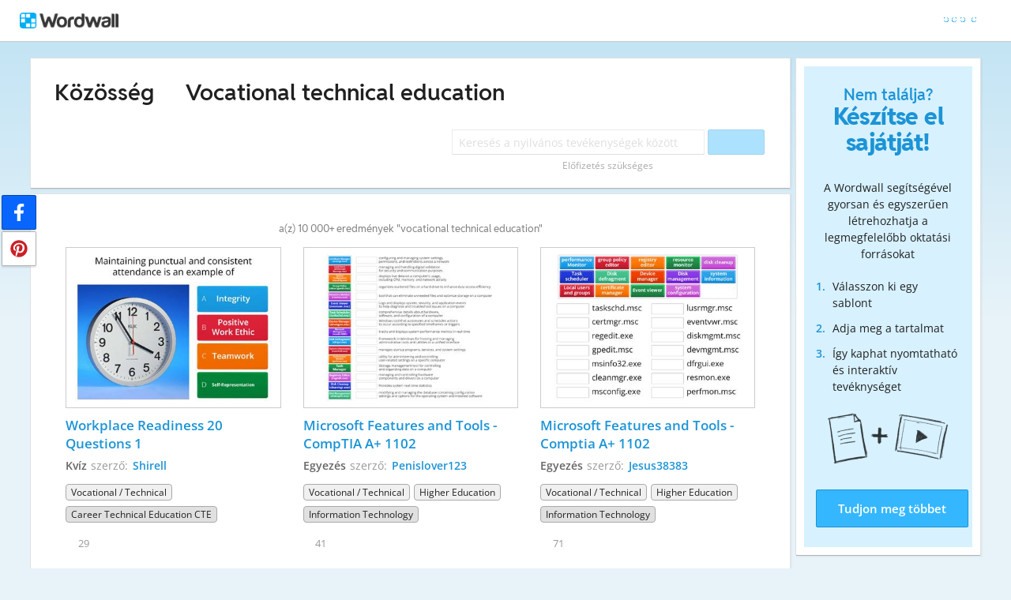

--- FILE ---
content_type: text/html; charset=utf-8
request_url: https://wordwall.net/hu-us/community/vocational-technical-education
body_size: 21522
content:

<!DOCTYPE html>
<html lang="hu" dir="ltr" prefix="og: http://ogp.me/ns#"> 
<head>    
    <meta charset="utf-8">
    <script>
    (function(w,d,s,l,i){w[l]=w[l]||[];w[l].push({'gtm.start':
    new Date().getTime(),event:'gtm.js'});var f=d.getElementsByTagName(s)[0],
    j=d.createElement(s),dl=l!='dataLayer'?'&l='+l:'';j.async=true;j.src=
    'https://www.googletagmanager.com/gtm.js?id='+i+dl;f.parentNode.insertBefore(j,f);
    })(window,document,'script','dataLayer','GTM-NZ7ZRHHJ');</script>

    <meta name="charset" content="utf-8">
    <title>Vocational technical education - Tananyagok</title>
    <meta name="description" content="Workplace Readiness 20 Questions 1 - Microsoft Features and Tools - CompTIA A&#x2B; 1102 - Microsoft Features and Tools - Comptia A&#x2B; 1102">
<meta name="viewport" content="width=device-width, initial-scale=1.0, maximum-scale=1.0, minimal-ui">
<meta http-equiv="X-UA-Compatible" content="IE=edge">
<meta name="apple-mobile-web-app-capable" content="yes">
<meta property="fb:app_id" content="487289454770986">
<link rel="icon" href="https://app.cdn.wordwall.net/static/content/images/favicon.2evmh0qrg1aqcgft8tddfea2.ico">
<link rel="stylesheet" href="https://app.cdn.wordwall.net/static/content/css/theme_fonts.2j6fo1opt1ttcupgpi7fntq2.css">
<link rel="stylesheet" href="https://app.cdn.wordwall.net/static/content/css/vendors/fontawesome/fontawesome.22aeeck8jrzwbtmidt3nrqq2.css">
<link rel="stylesheet" href="https://app.cdn.wordwall.net/static/content/css/vendors/fontawesome/regular.2gqygglcecrrnfktyowxxxa2.css">
<link rel="stylesheet" href="https://app.cdn.wordwall.net/static/content/css/vendors/fontawesome/solid.2_xrvpa0cais40dzumgrmlg2.css">
<link rel="stylesheet" href="https://app.cdn.wordwall.net/static/content/css/vendors/owl-carousel.2qnjidzza-zq8o1i56bne4w2.css">
<link rel="stylesheet" href="https://app.cdn.wordwall.net/static/content/css/global/shell.2iioebbbtnt9oyjhr_ila_w2.css">
<link rel="stylesheet" href="https://app.cdn.wordwall.net/static/content/css/global/global.2cygewuy08lweqkf2fssf6a2.css">
<link rel="stylesheet" href="https://app.cdn.wordwall.net/static/content/css/global/buttons.2mpwzvjd8l3tgxreh1xbsdg2.css">
<link rel="stylesheet" href="https://app.cdn.wordwall.net/static/content/css/global/modal_views.2rwieuw2gdagr7ztlyy1z1q2.css">

<script src="https://app.cdn.wordwall.net/static/scripts/vendor/jquery-1-10-2.2rzqotepy6acictocepzwzw2.js" crossorigin="anonymous"></script>

<script src="https://app.cdn.wordwall.net/static/scripts/resources/strings_hu.2pjn_dkmn_j1wfb5xp40-og2.js" crossorigin="anonymous"></script>

<script src="https://app.cdn.wordwall.net/static/scripts/saltarelle/mscorlib.23haqbztvld_vmbgqmckfnw2.js" crossorigin="anonymous"></script>
<script src="https://app.cdn.wordwall.net/static/scripts/saltarelle/linq.2cc575_28obwhfl6vvtahnq2.js" crossorigin="anonymous"></script>
<script src="https://app.cdn.wordwall.net/static/scripts/global/cdnlinks.2jk0qf_uzyzwwth47nju9pq2.js" crossorigin="anonymous"></script>
<script src="https://app.cdn.wordwall.net/static/scripts/saltarelle/vel-wordwall-global.2__mdynzsf1powhyddxjxka2.js" crossorigin="anonymous"></script>
<script src="https://app.cdn.wordwall.net/static/scripts/saltarelle/vel-wordwall-global-web.29v-rbywvwc9mwqm1gzcjqq2.js" crossorigin="anonymous"></script>
<script src="https://app.cdn.wordwall.net/static/scripts/global/shell_startup.2yctzr642h9ktrlslbka67q2.js" crossorigin="anonymous"></script>

<script type='text/javascript'>
var s=window.ServerModel={};s.userId=Number(0);s.isPro=Boolean(false);s.isBasic=Boolean(false);s.languageId=Number(1038);s.localeId=Number(1033);s.isTest=Boolean(false);s.policyVersion=Number(1);s.policyTestOnly=Boolean(false);s.pageId=Number(27);s.query="vocational-technical-education";s.searchId=Number(0);s.iso6391Code="hu";s.languageCode="hu";s.guestVisit=[];</script>
<script src="/scripts/global/switches_database.js"></script>
<script src="https://app.cdn.wordwall.net/static/scripts/vendor/cookieconsent-umd-min.2g8dlnai9awnihi_x-747rw2.js" crossorigin="anonymous"></script>

<link rel="stylesheet" href="https://app.cdn.wordwall.net/static/content/css/vendors/cookieconsent-min.2zws351qc7f168xdsmihqxq2.css">

<script>
    window.dataLayer = window.dataLayer || [];

    function gtag() {
        dataLayer.push(arguments);
    }

    gtag('consent', 'default', {
        'ad_user_data': 'denied',
        'ad_personalization': 'denied',
        'ad_storage': 'denied',
        'analytics_storage': 'denied'
    });
    gtag('js', new Date());
    gtag('config', 'G-N4J48Z4ENN', {
        'deployment_env': 'production'
    });
</script>
<script type="text/plain" data-category="analytics" async data-src="https://www.googletagmanager.com/gtag/js?id=G-N4J48Z4ENN"></script>


<script type="text/javascript">
    $(document).ajaxSend(function (event, jqXHR, ajaxOptions) {
        jqXHR.setRequestHeader("X-Wordwall-Version", "1.0.0.0");
    });
</script>

    
    <link rel="stylesheet" href="https://app.cdn.wordwall.net/static/content/css/global/share_buttons.2czsnfbjaffn0gprthhhhyg2.css">
<link rel="stylesheet" href="https://app.cdn.wordwall.net/static/content/css/search/search_results.2q9glubwfxlc6ds7cyawxog2.css">
<link rel="stylesheet" href="https://app.cdn.wordwall.net/static/content/css/search/browse_filter.2ywo8uoda5yhjrhugw4fm0a2.css">
<link rel="stylesheet" href="https://app.cdn.wordwall.net/static/content/css/community/community.2mcdxmohm1taukfm_zhj3fg2.css">
<link rel="stylesheet" href="https://app.cdn.wordwall.net/static/content/css/global/activity_metadata.2hxw79cpo7yauh-mu8cvnrw2.css">
<link rel="stylesheet" href="https://app.cdn.wordwall.net/static/content/css/community/sidebar.2aczbo_ftq4l0nkuvb9j3wa2.css">
<link rel="stylesheet" href="https://app.cdn.wordwall.net/static/content/css/global/examples.2frqznm1y8hbfrplb__6d4a2.css">

    <script src="https://app.cdn.wordwall.net/static/scripts/saltarelle/vel-wordwall-global-pages.2pwklmp2xifxm2vdwvdlwsw2.js" crossorigin="anonymous"></script>
    <link rel="alternate" href="https://wordwall.net/hu-us/community/vocational-technical-education" hreflang="hu" />

</head>
<body>
    <noscript><iframe src="https://www.googletagmanager.com/ns.html?id=GTM-NZ7ZRHHJ"
height="0" width="0" style="display:none;visibility:hidden"></iframe></noscript>

    <div id="error_report" class="hidden"></div>
    <div id="notification_banners" class="js-notification-banners"></div>
    <div id="outer_wrapper">
            <div class="js-header-ajax">
    <div class="header-wrapper">
        <header>
            <div id="logo" class="float-left"></div>
            <img class="js-header-ajax-load float-right header-load" src="https://app.cdn.wordwall.net/static/content/images/loading_bar_white_small.2b_1tqzjucyplw6yqoygnua2.gif" />
        </header> 
    </div>
</div>

        



<script>$(document).ready(function(){new VEL.Wordwall.Global.Pages.Community.TagsPage().initialize();});</script>

<div class="content-panel panel-wrapper">
    <main class="content-main with-sidebar">
        <div class="search-panel">
                <span class="title-breadcrumbs js-community-title">
                    <a href="/hu/community">K&#xF6;z&#xF6;ss&#xE9;g</a>
                </span>
                <h1 class="title-breadcrumbs">
                        <span class="fa fa-caret-right folder-separator js-folder-separator"></span>
                            <span>Vocational technical education</span>

                </h1>
            <div class="search-input-wrapper js-search-input-wrapper hidden">
    <input class="search-input js-search-input" type="search" placeholder="Keres&#xE9;s a nyilv&#xE1;nos tev&#xE9;kenys&#xE9;gek k&#xF6;z&#xF6;tt" value="">
    <button class="default-btn search-btn js-search-btn" type="button"><span class="fa fa-magnifying-glass"></span></button>
    <div class="search-suggestions-wrapper js-search-suggestions-wrapper js-reg-search-suggestions-wrapper"></div>
</div>
            <div class="js-community-search-disabled js-paid-required community-search-disabled for-css-test" data-paid-required-feature="Community">
    <div class="search-input-wrapper">
        <input class="search-input unavailable" type="search" placeholder="Keres&#xE9;s a nyilv&#xE1;nos tev&#xE9;kenys&#xE9;gek k&#xF6;z&#xF6;tt" value="" disabled readonly/>
        <button class="default-btn search-btn unavailable" type="button" disabled><span class="fa fa-magnifying-glass"></span></button>
        <div class="search-suggestions-wrapper"></div>
    </div>
    <div class="subscription-required">El&#x151;fizet&#xE9;s sz&#xFC;ks&#xE9;ges</div>
</div>

            
<div class="mobile-social js-social-sharing-inline-bar">
        <button class="share-native js-share-native hidden" data-share-url="https://wordwall.net/hu-us/community/vocational-technical-education" data-share-title="Vocational technical education">
                <img class="share-native-icon facebook" src="https://app.cdn.wordwall.net/static/content/images/social/facebook-f.24orh71vo2ssaax-kxoctga2.svg" />
                <img class="share-native-icon js-share-pinterest" src="https://app.cdn.wordwall.net/static/content/images/social/pinterest.2v9wio9dy8f9ego7q-lhe4w2.svg" />
            <i class="fa fa-envelope"></i>
        </button>
        <button class="js-share-by-facebook hidden" data-share-url="https://wordwall.net/hu-us/community/vocational-technical-education" data-share-title="Vocational technical education">
            <span class="share-by-facebook"><img class="share-button-icon" src="https://app.cdn.wordwall.net/static/content/images/social/facebook-f.24orh71vo2ssaax-kxoctga2.svg" /></span>
        </button>
        <button class="js-share-by-pinterest hidden" data-share-url="https://wordwall.net/hu-us/community/vocational-technical-education" data-share-title="Vocational technical education">
            <span class="share-by-pinterest"><img class="share-button-icon" src="https://app.cdn.wordwall.net/static/content/images/social/pinterest.2v9wio9dy8f9ego7q-lhe4w2.svg" /></span>
        </button>
</div>

            <div class="clear"></div>
        </div>
        <div class="js-search-panel search-panel">
            <div class="js-search-results-page search-result-items">
                



    <div class="search-results-header">

        <h2>
            a(z) 10&#xA0;000&#x2B; eredm&#xE9;nyek &quot;vocational technical education&quot;
        </h2>
        <div class="clear"></div>
    </div>


        <div class="search-result-item js-search-result-item" data-locale="1033">
            <a dir="auto" class="icon-wrapper" title="Workplace Readiness 20 Questions 1" href="/hu/resource/29597765/workplace-readiness-20-questions-1">
                <img class="icon js-thumbnail" src="https://screens.cdn.wordwall.net/400/19ce5a475a474ebf97d5a4b688e49ff0_0" alt="Workplace Readiness 20 Questions 1" loading="lazy" draggable="false" onerror="VEL.Wordwall.Global.Helpers.ActivityHelper.onThumbnailError(this)" />
            </a>
            <div class="search-result-info">
                <a class="title js-title-tag" href="/hu/resource/29597765/workplace-readiness-20-questions-1">Workplace Readiness 20 Questions 1</a>
                <span class="template js-template-tag">Kv&#xED;z</span>
                <div class="author-template">
                    <div dir="auto" class="author">
                        szerző: <a href='/hu-us/teacher/1845666/shirell' rel='author'>Shirell</a>
                    </div>

                </div>
                <div class="search-result-metadata">
                    

<div class="tags-wrapper js-tags-wrapper">
            <span dir="auto" class="resource-tag js-ageband-tag" title="Vocational / Technical">Vocational / Technical</span>
            <span dir="auto" class="resource-tag subject js-subject-tag" title="Career  Technical Education CTE">Career  Technical Education CTE</span>
</div>

                </div>

                    <span class="likes js-likes" title="29 kedvel&#xE9;s:">
                        <span class="fa fa-heart"></span>
                        29
                    </span>
            </div>
            <div class="clear"></div>
        </div>
        <div class="search-result-item js-search-result-item" data-locale="1033">
            <a dir="auto" class="icon-wrapper" title="Microsoft Features and Tools - CompTIA A&#x2B; 1102" href="/hu/resource/59249705/microsoft-features-and-tools-comptia-a-1102">
                <img class="icon js-thumbnail" src="https://screens.cdn.wordwall.net/400/162ea9e537e94b7bb7c44d825fabfe98_0" alt="Microsoft Features and Tools - CompTIA A&#x2B; 1102" loading="lazy" draggable="false" onerror="VEL.Wordwall.Global.Helpers.ActivityHelper.onThumbnailError(this)" />
            </a>
            <div class="search-result-info">
                <a class="title js-title-tag" href="/hu/resource/59249705/microsoft-features-and-tools-comptia-a-1102">Microsoft Features and Tools - CompTIA A&#x2B; 1102</a>
                <span class="template js-template-tag">Egyez&#xE9;s</span>
                <div class="author-template">
                    <div dir="auto" class="author">
                        szerző: <a href='/hu-us/teacher/17479519/penislover123' rel='author'>Penislover123</a>
                    </div>

                </div>
                <div class="search-result-metadata">
                    

<div class="tags-wrapper js-tags-wrapper">
            <span dir="auto" class="resource-tag js-ageband-tag" title="Vocational / Technical">Vocational / Technical</span>
            <span dir="auto" class="resource-tag js-ageband-tag" title="Higher Education">Higher Education</span>
            <span dir="auto" class="resource-tag subject js-subject-tag" title="Information Technology">Information Technology</span>
</div>

                </div>

                    <span class="likes js-likes" title="41 kedvel&#xE9;s:">
                        <span class="fa fa-heart"></span>
                        41
                    </span>
            </div>
            <div class="clear"></div>
        </div>
        <div class="search-result-item js-search-result-item" data-locale="1033">
            <a dir="auto" class="icon-wrapper" title="Microsoft Features and Tools - Comptia A&#x2B; 1102" href="/hu/resource/59221621/microsoft-features-and-tools-comptia-a-1102">
                <img class="icon js-thumbnail" src="https://screens.cdn.wordwall.net/400/07a75ef5e28c4a9da3420ac2ef3c41d3_0" alt="Microsoft Features and Tools - Comptia A&#x2B; 1102" loading="lazy" draggable="false" onerror="VEL.Wordwall.Global.Helpers.ActivityHelper.onThumbnailError(this)" />
            </a>
            <div class="search-result-info">
                <a class="title js-title-tag" href="/hu/resource/59221621/microsoft-features-and-tools-comptia-a-1102">Microsoft Features and Tools - Comptia A&#x2B; 1102</a>
                <span class="template js-template-tag">Egyez&#xE9;s</span>
                <div class="author-template">
                    <div dir="auto" class="author">
                        szerző: <a href='/hu-us/teacher/17396050/jesus38383' rel='author'>Jesus38383</a>
                    </div>

                </div>
                <div class="search-result-metadata">
                    

<div class="tags-wrapper js-tags-wrapper">
            <span dir="auto" class="resource-tag js-ageband-tag" title="Vocational / Technical">Vocational / Technical</span>
            <span dir="auto" class="resource-tag js-ageband-tag" title="Higher Education">Higher Education</span>
            <span dir="auto" class="resource-tag subject js-subject-tag" title="Information Technology">Information Technology</span>
</div>

                </div>

                    <span class="likes js-likes" title="71 kedvel&#xE9;s:">
                        <span class="fa fa-heart"></span>
                        71
                    </span>
            </div>
            <div class="clear"></div>
        </div>
        <div class="search-result-item js-search-result-item" data-locale="1033">
            <a dir="auto" class="icon-wrapper" title="DHH Self Advocacy Audiology Terminology" href="/hu/resource/81793525/dhh-self-advocacy-audiology-terminology">
                <img class="icon js-thumbnail" src="https://screens.cdn.wordwall.net/400/683358fc7a434f60b00755009fbdb365_0" alt="DHH Self Advocacy Audiology Terminology" loading="lazy" draggable="false" onerror="VEL.Wordwall.Global.Helpers.ActivityHelper.onThumbnailError(this)" />
            </a>
            <div class="search-result-info">
                <a class="title js-title-tag" href="/hu/resource/81793525/dhh-self-advocacy-audiology-terminology">DHH Self Advocacy Audiology Terminology</a>
                <span class="template js-template-tag">Egyez&#xE9;s</span>
                <div class="author-template">
                    <div dir="auto" class="author">
                        szerző: <a href='/hu-us/teacher/24986587/csk097020' rel='author'>Csk097020</a>
                    </div>

                </div>
                <div class="search-result-metadata">
                    

<div class="tags-wrapper js-tags-wrapper">
            <span dir="auto" class="resource-tag js-ageband-tag" title="Vocational / Technical">Vocational / Technical</span>
            <span dir="auto" class="resource-tag js-ageband-tag" title="Special Education">Special Education</span>
            <span dir="auto" class="resource-tag subject js-subject-tag" title="Deaf Education">Deaf Education</span>
            <span dir="auto" class="resource-tag js-topic-tag" title="DHH">DHH</span>
            <span dir="auto" class="resource-tag js-topic-tag" title="Self Advocacy">Self Advocacy</span>
</div>

                </div>

                    <span class="likes js-likes" title="2 kedvel&#xE9;s:">
                        <span class="fa fa-heart"></span>
                        2
                    </span>
            </div>
            <div class="clear"></div>
        </div>
        <div class="search-result-item js-search-result-item" data-locale="1033">
            <a dir="auto" class="icon-wrapper" title="Workplace Readiness Terms 2" href="/hu/resource/33805830/workplace-readiness-terms-2">
                <img class="icon js-thumbnail" src="https://screens.cdn.wordwall.net/400/768cf29e3565411f98169595129dcb7a_0" alt="Workplace Readiness Terms 2" loading="lazy" draggable="false" onerror="VEL.Wordwall.Global.Helpers.ActivityHelper.onThumbnailError(this)" />
            </a>
            <div class="search-result-info">
                <a class="title js-title-tag" href="/hu/resource/33805830/workplace-readiness-terms-2">Workplace Readiness Terms 2</a>
                <span class="template js-template-tag">Egyez&#xE9;s</span>
                <div class="author-template">
                    <div dir="auto" class="author">
                        szerző: <a href='/hu-us/teacher/1845666/shirell' rel='author'>Shirell</a>
                    </div>

                </div>
                <div class="search-result-metadata">
                    

<div class="tags-wrapper js-tags-wrapper">
            <span dir="auto" class="resource-tag js-ageband-tag" title="10th Grade">10th Grade</span>
            <span dir="auto" class="resource-tag js-ageband-tag" title="11th Grade">11th Grade</span>
            <span dir="auto" class="resource-tag js-ageband-tag" title="12th Grade">12th Grade</span>
            <span dir="auto" class="resource-tag js-ageband-tag" title="Vocational / Technical">Vocational / Technical</span>
            <span dir="auto" class="resource-tag subject js-subject-tag" title="Career  Technical Education CTE">Career  Technical Education CTE</span>
</div>

                </div>

                    <span class="likes js-likes" title="5 kedvel&#xE9;s:">
                        <span class="fa fa-heart"></span>
                        5
                    </span>
            </div>
            <div class="clear"></div>
        </div>
        <div class="search-result-item js-search-result-item" data-locale="1033">
            <a dir="auto" class="icon-wrapper" title="Maze Drilling &amp; Sanding" href="/hu/resource/54868816/maze-drilling-sanding">
                <img class="icon js-thumbnail" src="https://screens.cdn.wordwall.net/400/a8c8a7a2dc8d458cb1df8d1f61bd3313_0" alt="Maze Drilling &amp; Sanding" loading="lazy" draggable="false" onerror="VEL.Wordwall.Global.Helpers.ActivityHelper.onThumbnailError(this)" />
            </a>
            <div class="search-result-info">
                <a class="title js-title-tag" href="/hu/resource/54868816/maze-drilling-sanding">Maze Drilling &amp; Sanding</a>
                <span class="template js-template-tag">Labirintus</span>
                <div class="author-template">
                    <div dir="auto" class="author">
                        szerző: <a href='/hu-us/teacher/10922442/rome1221' rel='author'>Rome1221</a>
                    </div>

                </div>
                <div class="search-result-metadata">
                    

<div class="tags-wrapper js-tags-wrapper">
            <span dir="auto" class="resource-tag js-ageband-tag" title="8th Grade">8th Grade</span>
            <span dir="auto" class="resource-tag js-ageband-tag" title="Vocational / Technical">Vocational / Technical</span>
            <span dir="auto" class="resource-tag subject js-subject-tag" title="CTE--Vocational">CTE--Vocational</span>
</div>

                </div>

            </div>
            <div class="clear"></div>
        </div>
        <div class="search-result-item js-search-result-item" data-locale="1033">
            <a dir="auto" class="icon-wrapper" title="Mixed Up Job Interview" href="/hu/resource/2163948/mixed-up-job-interview">
                <img class="icon js-thumbnail" src="https://screens.cdn.wordwall.net/400/2dfccb91a74b4354befb14cdec8c4da3_0" alt="Mixed Up Job Interview" loading="lazy" draggable="false" onerror="VEL.Wordwall.Global.Helpers.ActivityHelper.onThumbnailError(this)" />
            </a>
            <div class="search-result-info">
                <a class="title js-title-tag" href="/hu/resource/2163948/mixed-up-job-interview">Mixed Up Job Interview</a>
                <span class="template js-template-tag">Szerencseker&#xE9;k</span>
                <div class="author-template">
                    <div dir="auto" class="author">
                        szerző: <a href='/hu-us/teacher/1038213/pathammond' rel='author'>Pathammond</a>
                    </div>

                </div>
                <div class="search-result-metadata">
                    

<div class="tags-wrapper js-tags-wrapper">
            <span dir="auto" class="resource-tag js-ageband-tag" title="Vocational">Vocational</span>
            <span dir="auto" class="resource-tag js-ageband-tag" title="Special Education">Special Education</span>
</div>

                </div>

                    <span class="likes js-likes" title="31 kedvel&#xE9;s:">
                        <span class="fa fa-heart"></span>
                        31
                    </span>
            </div>
            <div class="clear"></div>
        </div>
        <div class="search-result-item js-search-result-item" data-locale="1033">
            <a dir="auto" class="icon-wrapper" title="Airplane Parts-Missing Words" href="/hu/resource/55766110/airplane-parts-missing-words">
                <img class="icon js-thumbnail" src="https://screens.cdn.wordwall.net/400/1bed5006e3674ffdb4f952739992c0c9_46" alt="Airplane Parts-Missing Words" loading="lazy" draggable="false" onerror="VEL.Wordwall.Global.Helpers.ActivityHelper.onThumbnailError(this)" />
            </a>
            <div class="search-result-info">
                <a class="title js-title-tag" href="/hu/resource/55766110/airplane-parts-missing-words">Airplane Parts-Missing Words</a>
                <span class="template js-template-tag">T&#xF6;ltse ki a mondatot</span>
                <div class="author-template">
                    <div dir="auto" class="author">
                        szerző: <a href='/hu-us/teacher/10922442/rome1221' rel='author'>Rome1221</a>
                    </div>

                </div>
                <div class="search-result-metadata">
                    

<div class="tags-wrapper js-tags-wrapper">
            <span dir="auto" class="resource-tag js-ageband-tag" title="8th Grade">8th Grade</span>
            <span dir="auto" class="resource-tag js-ageband-tag" title="Vocational / Technical">Vocational / Technical</span>
            <span dir="auto" class="resource-tag subject js-subject-tag" title="CTE--Vocational">CTE--Vocational</span>
</div>

                </div>

            </div>
            <div class="clear"></div>
        </div>
        <div class="search-result-item js-search-result-item" data-locale="1033">
            <a dir="auto" class="icon-wrapper" title="Social Engineering - Comptia A&#x2B; 1102" href="/hu/resource/58986617/social-engineering-comptia-a-1102">
                <img class="icon js-thumbnail" src="https://screens.cdn.wordwall.net/400/863d8cba607f4697891053c01e4db339_0" alt="Social Engineering - Comptia A&#x2B; 1102" loading="lazy" draggable="false" onerror="VEL.Wordwall.Global.Helpers.ActivityHelper.onThumbnailError(this)" />
            </a>
            <div class="search-result-info">
                <a class="title js-title-tag" href="/hu/resource/58986617/social-engineering-comptia-a-1102">Social Engineering - Comptia A&#x2B; 1102</a>
                <span class="template js-template-tag">Egyez&#xE9;s</span>
                <div class="author-template">
                    <div dir="auto" class="author">
                        szerző: <a href='/hu-us/teacher/17396050/jesus38383' rel='author'>Jesus38383</a>
                    </div>

                </div>
                <div class="search-result-metadata">
                    

<div class="tags-wrapper js-tags-wrapper">
            <span dir="auto" class="resource-tag js-ageband-tag" title="Vocational / Technical">Vocational / Technical</span>
            <span dir="auto" class="resource-tag js-ageband-tag" title="Higher Education">Higher Education</span>
            <span dir="auto" class="resource-tag subject js-subject-tag" title="Computing">Computing</span>
            <span dir="auto" class="resource-tag subject js-subject-tag" title="Information Technology">Information Technology</span>
</div>

                </div>

                    <span class="likes js-likes" title="57 kedvel&#xE9;s:">
                        <span class="fa fa-heart"></span>
                        57
                    </span>
            </div>
            <div class="clear"></div>
        </div>
        <div class="search-result-item js-search-result-item" data-locale="1033">
            <a dir="auto" class="icon-wrapper" title="Malware - Comptia A&#x2B; 1102" href="/hu/resource/58985967/malware-comptia-a-1102">
                <img class="icon js-thumbnail" src="https://screens.cdn.wordwall.net/400/fd12fe4141e8468db29a69721be518aa_0" alt="Malware - Comptia A&#x2B; 1102" loading="lazy" draggable="false" onerror="VEL.Wordwall.Global.Helpers.ActivityHelper.onThumbnailError(this)" />
            </a>
            <div class="search-result-info">
                <a class="title js-title-tag" href="/hu/resource/58985967/malware-comptia-a-1102">Malware - Comptia A&#x2B; 1102</a>
                <span class="template js-template-tag">Egyez&#xE9;s</span>
                <div class="author-template">
                    <div dir="auto" class="author">
                        szerző: <a href='/hu-us/teacher/17396050/jesus38383' rel='author'>Jesus38383</a>
                    </div>

                </div>
                <div class="search-result-metadata">
                    

<div class="tags-wrapper js-tags-wrapper">
            <span dir="auto" class="resource-tag js-ageband-tag" title="Vocational / Technical">Vocational / Technical</span>
            <span dir="auto" class="resource-tag js-ageband-tag" title="Higher Education">Higher Education</span>
            <span dir="auto" class="resource-tag subject js-subject-tag" title="Computing">Computing</span>
            <span dir="auto" class="resource-tag subject js-subject-tag" title="Information Technology">Information Technology</span>
</div>

                </div>

                    <span class="likes js-likes" title="73 kedvel&#xE9;s:">
                        <span class="fa fa-heart"></span>
                        73
                    </span>
            </div>
            <div class="clear"></div>
        </div>
        <div class="search-result-item js-search-result-item" data-locale="1033">
            <a dir="auto" class="icon-wrapper" title="Electricians" href="/hu/resource/54949910/electricians">
                <img class="icon js-thumbnail" src="https://screens.cdn.wordwall.net/400/a027ffdec4704e39933e71a51280ed21_50" alt="Electricians" loading="lazy" draggable="false" onerror="VEL.Wordwall.Global.Helpers.ActivityHelper.onThumbnailError(this)" />
            </a>
            <div class="search-result-info">
                <a class="title js-title-tag" href="/hu/resource/54949910/electricians">Electricians</a>
                <span class="template js-template-tag">T&#xF6;ltse ki a mondatot</span>
                <div class="author-template">
                    <div dir="auto" class="author">
                        szerző: <a href='/hu-us/teacher/10922442/rome1221' rel='author'>Rome1221</a>
                    </div>

                </div>
                <div class="search-result-metadata">
                    

<div class="tags-wrapper js-tags-wrapper">
            <span dir="auto" class="resource-tag js-ageband-tag" title="8th Grade">8th Grade</span>
            <span dir="auto" class="resource-tag js-ageband-tag" title="Vocational / Technical">Vocational / Technical</span>
            <span dir="auto" class="resource-tag subject js-subject-tag" title="CTE--Vocational">CTE--Vocational</span>
</div>

                </div>

            </div>
            <div class="clear"></div>
        </div>
        <div class="search-result-item js-search-result-item" data-locale="1033">
            <a dir="auto" class="icon-wrapper" title="Linux Commands - CompTIA A&#x2B; 1102" href="/hu/resource/59022485/linux-commands-comptia-a-1102">
                <img class="icon js-thumbnail" src="https://screens.cdn.wordwall.net/400/de04994948bd464988b661f0b7f547ab_0" alt="Linux Commands - CompTIA A&#x2B; 1102" loading="lazy" draggable="false" onerror="VEL.Wordwall.Global.Helpers.ActivityHelper.onThumbnailError(this)" />
            </a>
            <div class="search-result-info">
                <a class="title js-title-tag" href="/hu/resource/59022485/linux-commands-comptia-a-1102">Linux Commands - CompTIA A&#x2B; 1102</a>
                <span class="template js-template-tag">Egyez&#xE9;s</span>
                <div class="author-template">
                    <div dir="auto" class="author">
                        szerző: <a href='/hu-us/teacher/17396050/jesus38383' rel='author'>Jesus38383</a>
                    </div>

                </div>
                <div class="search-result-metadata">
                    

<div class="tags-wrapper js-tags-wrapper">
            <span dir="auto" class="resource-tag js-ageband-tag" title="Vocational / Technical">Vocational / Technical</span>
            <span dir="auto" class="resource-tag js-ageband-tag" title="Higher Education">Higher Education</span>
            <span dir="auto" class="resource-tag subject js-subject-tag" title="Computing">Computing</span>
</div>

                </div>

                    <span class="likes js-likes" title="51 kedvel&#xE9;s:">
                        <span class="fa fa-heart"></span>
                        51
                    </span>
            </div>
            <div class="clear"></div>
        </div>
        <div class="search-result-item js-search-result-item" data-locale="1033">
            <a dir="auto" class="icon-wrapper" title="Parts of a Computer" href="/hu/resource/60392578/parts-of-a-computer">
                <img class="icon js-thumbnail" src="https://screens.cdn.wordwall.net/400/c683fafb54684feaaffaea9eab89d7b7_46" alt="Parts of a Computer" loading="lazy" draggable="false" onerror="VEL.Wordwall.Global.Helpers.ActivityHelper.onThumbnailError(this)" />
            </a>
            <div class="search-result-info">
                <a class="title js-title-tag" href="/hu/resource/60392578/parts-of-a-computer">Parts of a Computer</a>
                <span class="template js-template-tag">Kv&#xED;z</span>
                <div class="author-template">
                    <div dir="auto" class="author">
                        szerző: <a href='/hu-us/teacher/10922442/rome1221' rel='author'>Rome1221</a>
                    </div>

                </div>
                <div class="search-result-metadata">
                    

<div class="tags-wrapper js-tags-wrapper">
            <span dir="auto" class="resource-tag js-ageband-tag" title="8th Grade">8th Grade</span>
            <span dir="auto" class="resource-tag js-ageband-tag" title="Vocational / Technical">Vocational / Technical</span>
            <span dir="auto" class="resource-tag subject js-subject-tag" title="CTE--Vocational">CTE--Vocational</span>
</div>

                </div>

            </div>
            <div class="clear"></div>
        </div>
        <div class="search-result-item js-search-result-item" data-locale="1033">
            <a dir="auto" class="icon-wrapper" title="Matching UDL &amp; Education Terms" href="/hu/resource/29961566/matching-udl-education-terms">
                <img class="icon js-thumbnail" src="https://screens.cdn.wordwall.net/400/5725a8e495754dac8db713b7666354ea_1" alt="Matching UDL &amp; Education Terms" loading="lazy" draggable="false" onerror="VEL.Wordwall.Global.Helpers.ActivityHelper.onThumbnailError(this)" />
            </a>
            <div class="search-result-info">
                <a class="title js-title-tag" href="/hu/resource/29961566/matching-udl-education-terms">Matching UDL &amp; Education Terms</a>
                <span class="template js-template-tag">Egyez&#xE9;s</span>
                <div class="author-template">
                    <div dir="auto" class="author">
                        szerző: <a href='/hu-us/teacher/11000931/mlynnsilvers' rel='author'>Mlynnsilvers</a>
                    </div>

                </div>
                <div class="search-result-metadata">
                    

<div class="tags-wrapper js-tags-wrapper">
            <span dir="auto" class="resource-tag js-ageband-tag" title="Vocational / Technical">Vocational / Technical</span>
</div>

                </div>

            </div>
            <div class="clear"></div>
        </div>
        <div class="search-result-item js-search-result-item" data-locale="1033">
            <a dir="auto" class="icon-wrapper" title="Windows Commands - Comptia A&#x2B; 1102" href="/hu/resource/59019721/windows-commands-comptia-a-1102">
                <img class="icon js-thumbnail" src="https://screens.cdn.wordwall.net/400/bd5e345819f1421694ec2a4515d184c0_0" alt="Windows Commands - Comptia A&#x2B; 1102" loading="lazy" draggable="false" onerror="VEL.Wordwall.Global.Helpers.ActivityHelper.onThumbnailError(this)" />
            </a>
            <div class="search-result-info">
                <a class="title js-title-tag" href="/hu/resource/59019721/windows-commands-comptia-a-1102">Windows Commands - Comptia A&#x2B; 1102</a>
                <span class="template js-template-tag">Egyez&#xE9;s</span>
                <div class="author-template">
                    <div dir="auto" class="author">
                        szerző: <a href='/hu-us/teacher/17396050/jesus38383' rel='author'>Jesus38383</a>
                    </div>

                </div>
                <div class="search-result-metadata">
                    

<div class="tags-wrapper js-tags-wrapper">
            <span dir="auto" class="resource-tag js-ageband-tag" title="Vocational / Technical">Vocational / Technical</span>
            <span dir="auto" class="resource-tag js-ageband-tag" title="Higher Education">Higher Education</span>
            <span dir="auto" class="resource-tag subject js-subject-tag" title="Computing">Computing</span>
            <span dir="auto" class="resource-tag subject js-subject-tag" title="Information Technology">Information Technology</span>
</div>

                </div>

                    <span class="likes js-likes" title="92 kedvel&#xE9;s:">
                        <span class="fa fa-heart"></span>
                        92
                    </span>
            </div>
            <div class="clear"></div>
        </div>
        <div class="search-result-item js-search-result-item" data-locale="1033">
            <a dir="auto" class="icon-wrapper" title="Drilling &amp; Sanding 2" href="/hu/resource/54863869/drilling-sanding-2">
                <img class="icon js-thumbnail" src="https://screens.cdn.wordwall.net/400/8fc6fbe80d9b45b5bf56764c17e61cdd_2" alt="Drilling &amp; Sanding 2" loading="lazy" draggable="false" onerror="VEL.Wordwall.Global.Helpers.ActivityHelper.onThumbnailError(this)" />
            </a>
            <div class="search-result-info">
                <a class="title js-title-tag" href="/hu/resource/54863869/drilling-sanding-2">Drilling &amp; Sanding 2</a>
                <span class="template js-template-tag">Egyez&#xE9;s</span>
                <div class="author-template">
                    <div dir="auto" class="author">
                        szerző: <a href='/hu-us/teacher/10922442/rome1221' rel='author'>Rome1221</a>
                    </div>

                </div>
                <div class="search-result-metadata">
                    

<div class="tags-wrapper js-tags-wrapper">
            <span dir="auto" class="resource-tag js-ageband-tag" title="8th Grade">8th Grade</span>
            <span dir="auto" class="resource-tag js-ageband-tag" title="Vocational / Technical">Vocational / Technical</span>
            <span dir="auto" class="resource-tag subject js-subject-tag" title="CTE--Vocational">CTE--Vocational</span>
</div>

                </div>

            </div>
            <div class="clear"></div>
        </div>
        <div class="search-result-item js-search-result-item" data-locale="1033">
            <a dir="auto" class="icon-wrapper" title="Types of Engineers" href="/hu/resource/55457471/types-of-engineers">
                <img class="icon js-thumbnail" src="https://screens.cdn.wordwall.net/400/27cf6081803243bfaa0d65128da7e536_0" alt="Types of Engineers" loading="lazy" draggable="false" onerror="VEL.Wordwall.Global.Helpers.ActivityHelper.onThumbnailError(this)" />
            </a>
            <div class="search-result-info">
                <a class="title js-title-tag" href="/hu/resource/55457471/types-of-engineers">Types of Engineers</a>
                <span class="template js-template-tag">J&#xE1;t&#xE9;kos kv&#xED;z</span>
                <div class="author-template">
                    <div dir="auto" class="author">
                        szerző: <a href='/hu-us/teacher/10922442/rome1221' rel='author'>Rome1221</a>
                    </div>

                </div>
                <div class="search-result-metadata">
                    

<div class="tags-wrapper js-tags-wrapper">
            <span dir="auto" class="resource-tag js-ageband-tag" title="8th Grade">8th Grade</span>
            <span dir="auto" class="resource-tag js-ageband-tag" title="Vocational / Technical">Vocational / Technical</span>
            <span dir="auto" class="resource-tag subject js-subject-tag" title="CTE--Vocational">CTE--Vocational</span>
</div>

                </div>

            </div>
            <div class="clear"></div>
        </div>
        <div class="search-result-item js-search-result-item" data-locale="1033">
            <a dir="auto" class="icon-wrapper" title="Matching--Types of Engineers" href="/hu/resource/55509868/matching-types-of-engineers">
                <img class="icon js-thumbnail" src="https://screens.cdn.wordwall.net/400/aabad220207e47a982f28258569c9749_0" alt="Matching--Types of Engineers" loading="lazy" draggable="false" onerror="VEL.Wordwall.Global.Helpers.ActivityHelper.onThumbnailError(this)" />
            </a>
            <div class="search-result-info">
                <a class="title js-title-tag" href="/hu/resource/55509868/matching-types-of-engineers">Matching--Types of Engineers</a>
                <span class="template js-template-tag">Egyez&#xE9;s</span>
                <div class="author-template">
                    <div dir="auto" class="author">
                        szerző: <a href='/hu-us/teacher/10922442/rome1221' rel='author'>Rome1221</a>
                    </div>

                </div>
                <div class="search-result-metadata">
                    

<div class="tags-wrapper js-tags-wrapper">
            <span dir="auto" class="resource-tag js-ageband-tag" title="8th Grade">8th Grade</span>
            <span dir="auto" class="resource-tag js-ageband-tag" title="Vocational / Technical">Vocational / Technical</span>
            <span dir="auto" class="resource-tag subject js-subject-tag" title="CTE--Vocational">CTE--Vocational</span>
</div>

                </div>

            </div>
            <div class="clear"></div>
        </div>
        <div class="search-result-item js-search-result-item" data-locale="1033">
            <a dir="auto" class="icon-wrapper" title="Types of Plastics" href="/hu/resource/55165115/types-of-plastics">
                <img class="icon js-thumbnail" src="https://screens.cdn.wordwall.net/400/3b23ee2a316a40ccb82d905dd9f82d9a_3" alt="Types of Plastics" loading="lazy" draggable="false" onerror="VEL.Wordwall.Global.Helpers.ActivityHelper.onThumbnailError(this)" />
            </a>
            <div class="search-result-info">
                <a class="title js-title-tag" href="/hu/resource/55165115/types-of-plastics">Types of Plastics</a>
                <span class="template js-template-tag">Egyez&#xE9;s</span>
                <div class="author-template">
                    <div dir="auto" class="author">
                        szerző: <a href='/hu-us/teacher/10922442/rome1221' rel='author'>Rome1221</a>
                    </div>

                </div>
                <div class="search-result-metadata">
                    

<div class="tags-wrapper js-tags-wrapper">
            <span dir="auto" class="resource-tag js-ageband-tag" title="8th Grade">8th Grade</span>
            <span dir="auto" class="resource-tag js-ageband-tag" title="Vocational / Technical">Vocational / Technical</span>
            <span dir="auto" class="resource-tag subject js-subject-tag" title="CTE--Vocational">CTE--Vocational</span>
</div>

                </div>

            </div>
            <div class="clear"></div>
        </div>
        <div class="search-result-item js-search-result-item" data-locale="1033">
            <a dir="auto" class="icon-wrapper" title="Parts of the Drill Press--Cards" href="/hu/resource/54052373/parts-of-the-drill-press-cards">
                <img class="icon js-thumbnail" src="https://screens.cdn.wordwall.net/400/ebce49cc4bfe40c8be57c7c32ec66d34_42" alt="Parts of the Drill Press--Cards" loading="lazy" draggable="false" onerror="VEL.Wordwall.Global.Helpers.ActivityHelper.onThumbnailError(this)" />
            </a>
            <div class="search-result-info">
                <a class="title js-title-tag" href="/hu/resource/54052373/parts-of-the-drill-press-cards">Parts of the Drill Press--Cards</a>
                <span class="template js-template-tag">Doboznyit&#xF3;</span>
                <div class="author-template">
                    <div dir="auto" class="author">
                        szerző: <a href='/hu-us/teacher/10922442/rome1221' rel='author'>Rome1221</a>
                    </div>

                </div>
                <div class="search-result-metadata">
                    

<div class="tags-wrapper js-tags-wrapper">
            <span dir="auto" class="resource-tag js-ageband-tag" title="8th Grade">8th Grade</span>
            <span dir="auto" class="resource-tag js-ageband-tag" title="Vocational / Technical">Vocational / Technical</span>
            <span dir="auto" class="resource-tag subject js-subject-tag" title="CTE--Vocational">CTE--Vocational</span>
</div>

                </div>

            </div>
            <div class="clear"></div>
        </div>
        <div class="search-result-item js-search-result-item" data-locale="1033">
            <a dir="auto" class="icon-wrapper" title="Drilling &amp; Sanding" href="/hu/resource/54862566/drilling-sanding">
                <img class="icon js-thumbnail" src="https://screens.cdn.wordwall.net/400/2feaa43095c0498c80983c226550960e_0" alt="Drilling &amp; Sanding" loading="lazy" draggable="false" onerror="VEL.Wordwall.Global.Helpers.ActivityHelper.onThumbnailError(this)" />
            </a>
            <div class="search-result-info">
                <a class="title js-title-tag" href="/hu/resource/54862566/drilling-sanding">Drilling &amp; Sanding</a>
                <span class="template js-template-tag">Egyez&#xE9;s</span>
                <div class="author-template">
                    <div dir="auto" class="author">
                        szerző: <a href='/hu-us/teacher/10922442/rome1221' rel='author'>Rome1221</a>
                    </div>

                </div>
                <div class="search-result-metadata">
                    

<div class="tags-wrapper js-tags-wrapper">
            <span dir="auto" class="resource-tag js-ageband-tag" title="8th Grade">8th Grade</span>
            <span dir="auto" class="resource-tag js-ageband-tag" title="Vocational / Technical">Vocational / Technical</span>
            <span dir="auto" class="resource-tag subject js-subject-tag" title="CTE--Vocational">CTE--Vocational</span>
</div>

                </div>

            </div>
            <div class="clear"></div>
        </div>
        <div class="search-result-item js-search-result-item" data-locale="1033">
            <a dir="auto" class="icon-wrapper" title="3D Pens--Identify Parts" href="/hu/resource/54017535/3d-pens-identify-parts">
                <img class="icon js-thumbnail" src="https://screens.cdn.wordwall.net/400/e2a8893d6b5c4b94ad8c490f1559a210" alt="3D Pens--Identify Parts" loading="lazy" draggable="false" onerror="VEL.Wordwall.Global.Helpers.ActivityHelper.onThumbnailError(this)" />
            </a>
            <div class="search-result-info">
                <a class="title js-title-tag" href="/hu/resource/54017535/3d-pens-identify-parts">3D Pens--Identify Parts</a>
                <span class="template js-template-tag">Egyez&#xE9;s</span>
                <div class="author-template">
                    <div dir="auto" class="author">
                        szerző: <a href='/hu-us/teacher/10922442/rome1221' rel='author'>Rome1221</a>
                    </div>

                </div>
                <div class="search-result-metadata">
                    

<div class="tags-wrapper js-tags-wrapper">
            <span dir="auto" class="resource-tag js-ageband-tag" title="8th Grade">8th Grade</span>
            <span dir="auto" class="resource-tag js-ageband-tag" title="Vocational / Technical">Vocational / Technical</span>
            <span dir="auto" class="resource-tag subject js-subject-tag" title="CTE--Vocational">CTE--Vocational</span>
</div>

                </div>

            </div>
            <div class="clear"></div>
        </div>
        <div class="search-result-item js-search-result-item" data-locale="1033">
            <a dir="auto" class="icon-wrapper" title="Starter--Airplane--Engineering Design" href="/hu/resource/55711096/starter-airplane-engineering-design">
                <img class="icon js-thumbnail" src="https://screens.cdn.wordwall.net/400/3777f008eca245248cbb420da15fe299_23b" alt="Starter--Airplane--Engineering Design" loading="lazy" draggable="false" onerror="VEL.Wordwall.Global.Helpers.ActivityHelper.onThumbnailError(this)" />
            </a>
            <div class="search-result-info">
                <a class="title js-title-tag" href="/hu/resource/55711096/starter-airplane-engineering-design">Starter--Airplane--Engineering Design</a>
                <span class="template js-template-tag">Kv&#xED;z</span>
                <div class="author-template">
                    <div dir="auto" class="author">
                        szerző: <a href='/hu-us/teacher/10922442/rome1221' rel='author'>Rome1221</a>
                    </div>

                </div>
                <div class="search-result-metadata">
                    

<div class="tags-wrapper js-tags-wrapper">
            <span dir="auto" class="resource-tag js-ageband-tag" title="8th Grade">8th Grade</span>
            <span dir="auto" class="resource-tag js-ageband-tag" title="Vocational / Technical">Vocational / Technical</span>
            <span dir="auto" class="resource-tag subject js-subject-tag" title="CTE--Vocational">CTE--Vocational</span>
</div>

                </div>

            </div>
            <div class="clear"></div>
        </div>
        <div class="search-result-item js-search-result-item" data-locale="1033">
            <a dir="auto" class="icon-wrapper" title="Types of Engineers--Matching" href="/hu/resource/55471255/types-of-engineers-matching">
                <img class="icon js-thumbnail" src="https://screens.cdn.wordwall.net/400/9300effcabec44b293954a8a6916887c_0" alt="Types of Engineers--Matching" loading="lazy" draggable="false" onerror="VEL.Wordwall.Global.Helpers.ActivityHelper.onThumbnailError(this)" />
            </a>
            <div class="search-result-info">
                <a class="title js-title-tag" href="/hu/resource/55471255/types-of-engineers-matching">Types of Engineers--Matching</a>
                <span class="template js-template-tag">J&#xE1;t&#xE9;kos kv&#xED;z</span>
                <div class="author-template">
                    <div dir="auto" class="author">
                        szerző: <a href='/hu-us/teacher/10922442/rome1221' rel='author'>Rome1221</a>
                    </div>

                </div>
                <div class="search-result-metadata">
                    

<div class="tags-wrapper js-tags-wrapper">
            <span dir="auto" class="resource-tag js-ageband-tag" title="8th Grade">8th Grade</span>
            <span dir="auto" class="resource-tag js-ageband-tag" title="Vocational / Technical">Vocational / Technical</span>
            <span dir="auto" class="resource-tag subject js-subject-tag" title="CTE--Vocational">CTE--Vocational</span>
</div>

                </div>

            </div>
            <div class="clear"></div>
        </div>
        <div class="search-result-item js-search-result-item" data-locale="1033">
            <a dir="auto" class="icon-wrapper" title="CompTIA A&#x2B; 220-1102 Questions" href="/hu/resource/84678948/comptia-a-220-1102-questions">
                <img class="icon js-thumbnail" src="https://screens.cdn.wordwall.net/400/828e95c9142d46bfb3c6b877ce30d481_0" alt="CompTIA A&#x2B; 220-1102 Questions" loading="lazy" draggable="false" onerror="VEL.Wordwall.Global.Helpers.ActivityHelper.onThumbnailError(this)" />
            </a>
            <div class="search-result-info">
                <a class="title js-title-tag" href="/hu/resource/84678948/comptia-a-220-1102-questions">CompTIA A&#x2B; 220-1102 Questions</a>
                <span class="template js-template-tag">Kv&#xED;z</span>
                <div class="author-template">
                    <div dir="auto" class="author">
                        szerző: <a href='/hu-us/teacher/21974974/aadefuye' rel='author'>Aadefuye</a>
                    </div>

                </div>
                <div class="search-result-metadata">
                    

<div class="tags-wrapper js-tags-wrapper">
            <span dir="auto" class="resource-tag js-ageband-tag" title="Vocational / Technical">Vocational / Technical</span>
            <span dir="auto" class="resource-tag js-ageband-tag" title="Higher Education">Higher Education</span>
            <span dir="auto" class="resource-tag js-ageband-tag" title="Adult Education">Adults</span>
            <span dir="auto" class="resource-tag js-topic-tag" title="CompTIA A  1102">CompTIA A  1102</span>
</div>

                </div>

                    <span class="likes js-likes" title="18 kedvel&#xE9;s:">
                        <span class="fa fa-heart"></span>
                        18
                    </span>
            </div>
            <div class="clear"></div>
        </div>
        <div class="search-result-item js-search-result-item" data-locale="1033">
            <a dir="auto" class="icon-wrapper" title="Early American Education  Part 1" href="/hu/resource/28279286/early-american-education-part-1">
                <img class="icon js-thumbnail" src="https://screens.cdn.wordwall.net/400/71bf7d4f2f994012a6d28a5baa0e3f12_43" alt="Early American Education  Part 1" loading="lazy" draggable="false" onerror="VEL.Wordwall.Global.Helpers.ActivityHelper.onThumbnailError(this)" />
            </a>
            <div class="search-result-info">
                <a class="title js-title-tag" href="/hu/resource/28279286/early-american-education-part-1">Early American Education  Part 1</a>
                <span class="template js-template-tag">Egyez&#xE9;s</span>
                <div class="author-template">
                    <div dir="auto" class="author">
                        szerző: <a href='/hu-us/teacher/7294470/aimeereams' rel='author'>Aimeereams</a>
                    </div>

                </div>
                <div class="search-result-metadata">
                    

<div class="tags-wrapper js-tags-wrapper">
            <span dir="auto" class="resource-tag js-ageband-tag" title="Vocational / Technical">Vocational / Technical</span>
            <span dir="auto" class="resource-tag subject js-subject-tag" title="Teacher Academy">Teacher Academy</span>
</div>

                </div>

            </div>
            <div class="clear"></div>
        </div>
        <div class="search-result-item js-search-result-item" data-locale="1033">
            <a dir="auto" class="icon-wrapper" title="1  Kiwi&#x27;s Copy of Cables and connectors Comptia A&#x2B; 1101" href="/hu/resource/54092718/1-kiwis-copy-of-cables-and-connectors-comptia-a-1101">
                <img class="icon js-thumbnail" src="https://screens.cdn.wordwall.net/400/cb256feec3b647ed8400efb7ce28ae97_0" alt="1  Kiwi&#x27;s Copy of Cables and connectors Comptia A&#x2B; 1101" loading="lazy" draggable="false" onerror="VEL.Wordwall.Global.Helpers.ActivityHelper.onThumbnailError(this)" />
            </a>
            <div class="search-result-info">
                <a class="title js-title-tag" href="/hu/resource/54092718/1-kiwis-copy-of-cables-and-connectors-comptia-a-1101">1  Kiwi&#x27;s Copy of Cables and connectors Comptia A&#x2B; 1101</a>
                <span class="template js-template-tag">Egyez&#xE9;s</span>
                <div class="author-template">
                    <div dir="auto" class="author">
                        szerző: <a href='/hu-us/teacher/15626587/kiwimynted' rel='author'>Kiwimynted</a>
                    </div>

                </div>
                <div class="search-result-metadata">
                    

<div class="tags-wrapper js-tags-wrapper">
            <span dir="auto" class="resource-tag js-ageband-tag" title="Vocational / Technical">Vocational / Technical</span>
            <span dir="auto" class="resource-tag js-topic-tag" title="Comptia">Comptia</span>
            <span dir="auto" class="resource-tag js-topic-tag" title="Comptia 1101">Comptia 1101</span>
            <span dir="auto" class="resource-tag js-topic-tag" title="Comptia A">Comptia A</span>
            <span dir="auto" class="resource-tag js-topic-tag" title="Comptia A plus">Comptia A plus</span>
</div>

                </div>

                    <span class="likes js-likes" title="123 kedvel&#xE9;s:">
                        <span class="fa fa-heart"></span>
                        123
                    </span>
            </div>
            <div class="clear"></div>
        </div>
        <div class="search-result-item js-search-result-item" data-locale="1033">
            <a dir="auto" class="icon-wrapper" title="Essen und Trinken" href="/hu/resource/28199347/essen-und-trinken">
                <img class="icon js-thumbnail" src="https://screens.cdn.wordwall.net/400/17a1597e25d449d59ae13bdeaf4a805c_0" alt="Essen und Trinken" loading="lazy" draggable="false" onerror="VEL.Wordwall.Global.Helpers.ActivityHelper.onThumbnailError(this)" />
            </a>
            <div class="search-result-info">
                <a class="title js-title-tag" href="/hu/resource/28199347/essen-und-trinken">Essen und Trinken</a>
                <span class="template js-template-tag">Kv&#xED;z</span>
                <div class="author-template">
                    <div dir="auto" class="author">
                        szerző: <a href='/hu-us/teacher/8602735/suchaneczek' rel='author'>Suchaneczek</a>
                    </div>

                </div>
                <div class="search-result-metadata">
                    

<div class="tags-wrapper js-tags-wrapper">
            <span dir="auto" class="resource-tag js-ageband-tag" title="Vocational / Technical">Vocational / Technical</span>
            <span dir="auto" class="resource-tag subject js-subject-tag" title="Deutsch">Deutsch</span>
</div>

                </div>

                    <span class="likes js-likes" title="19 kedvel&#xE9;s:">
                        <span class="fa fa-heart"></span>
                        19
                    </span>
            </div>
            <div class="clear"></div>
        </div>
        <div class="search-result-item js-search-result-item" data-locale="1033">
            <a dir="auto" class="icon-wrapper" title="Power &amp; Sleep Options (Desktops)" href="/hu/resource/58537659/power-sleep-options-desktops">
                <img class="icon js-thumbnail" src="https://screens.cdn.wordwall.net/400/7c95a6be4ed246b2b14dd8d3dc3ad9d2_0" alt="Power &amp; Sleep Options (Desktops)" loading="lazy" draggable="false" onerror="VEL.Wordwall.Global.Helpers.ActivityHelper.onThumbnailError(this)" />
            </a>
            <div class="search-result-info">
                <a class="title js-title-tag" href="/hu/resource/58537659/power-sleep-options-desktops">Power &amp; Sleep Options (Desktops)</a>
                <span class="template js-template-tag">Egyez&#xE9;s</span>
                <div class="author-template">
                    <div dir="auto" class="author">
                        szerző: <a href='/hu-us/teacher/17202487/bren99' rel='author'>Bren99</a>
                    </div>

                </div>
                <div class="search-result-metadata">
                    

<div class="tags-wrapper js-tags-wrapper">
            <span dir="auto" class="resource-tag js-ageband-tag" title="Vocational / Technical">Vocational / Technical</span>
            <span dir="auto" class="resource-tag subject js-subject-tag" title="1102">1102</span>
            <span dir="auto" class="resource-tag subject js-subject-tag" title="CompTIA">CompTIA</span>
            <span dir="auto" class="resource-tag subject js-subject-tag" title="CompTIA A">CompTIA A</span>
</div>

                </div>

                    <span class="likes js-likes" title="61 kedvel&#xE9;s:">
                        <span class="fa fa-heart"></span>
                        61
                    </span>
            </div>
            <div class="clear"></div>
        </div>
        <div class="search-result-item js-search-result-item" data-locale="1033">
            <a dir="auto" class="icon-wrapper" title="2 Kiwi&#x27;s Copy of Copy of Cables and connectors Comptia A&#x2B; 1101" href="/hu/resource/54092790/2-kiwis-copy-of-copy-of-cables-and-connectors-comptia-a-1101">
                <img class="icon js-thumbnail" src="https://screens.cdn.wordwall.net/400/0f64a1f7fb1745e7b29c66c496deb2ef_0" alt="2 Kiwi&#x27;s Copy of Copy of Cables and connectors Comptia A&#x2B; 1101" loading="lazy" draggable="false" onerror="VEL.Wordwall.Global.Helpers.ActivityHelper.onThumbnailError(this)" />
            </a>
            <div class="search-result-info">
                <a class="title js-title-tag" href="/hu/resource/54092790/2-kiwis-copy-of-copy-of-cables-and-connectors-comptia-a-1101">2 Kiwi&#x27;s Copy of Copy of Cables and connectors Comptia A&#x2B; 1101</a>
                <span class="template js-template-tag">Egyez&#xE9;s</span>
                <div class="author-template">
                    <div dir="auto" class="author">
                        szerző: <a href='/hu-us/teacher/15626587/kiwimynted' rel='author'>Kiwimynted</a>
                    </div>

                </div>
                <div class="search-result-metadata">
                    

<div class="tags-wrapper js-tags-wrapper">
            <span dir="auto" class="resource-tag js-ageband-tag" title="Vocational / Technical">Vocational / Technical</span>
            <span dir="auto" class="resource-tag js-topic-tag" title="Comptia">Comptia</span>
            <span dir="auto" class="resource-tag js-topic-tag" title="Comptia 1101">Comptia 1101</span>
            <span dir="auto" class="resource-tag js-topic-tag" title="Comptia A">Comptia A</span>
            <span dir="auto" class="resource-tag js-topic-tag" title="Comptia A plus">Comptia A plus</span>
</div>

                </div>

                    <span class="likes js-likes" title="83 kedvel&#xE9;s:">
                        <span class="fa fa-heart"></span>
                        83
                    </span>
            </div>
            <div class="clear"></div>
        </div>
        <div class="search-result-item js-search-result-item" data-locale="1033">
            <a dir="auto" class="icon-wrapper" title="Conversation Game" href="/hu/resource/34282670/conversation-game">
                <img class="icon js-thumbnail" src="https://screens.cdn.wordwall.net/400/44282c872982480ebe1e735ef4c42678_0" alt="Conversation Game" loading="lazy" draggable="false" onerror="VEL.Wordwall.Global.Helpers.ActivityHelper.onThumbnailError(this)" />
            </a>
            <div class="search-result-info">
                <a class="title js-title-tag" href="/hu/resource/34282670/conversation-game">Conversation Game</a>
                <span class="template js-template-tag">Szerencseker&#xE9;k</span>
                <div class="author-template">
                    <div dir="auto" class="author">
                        szerző: <a href='/hu-us/teacher/12518519/kyard' rel='author'>Kyard</a>
                    </div>

                </div>
                <div class="search-result-metadata">
                    

<div class="tags-wrapper js-tags-wrapper">
            <span dir="auto" class="resource-tag js-ageband-tag" title="Vocational / Technical">Vocational / Technical</span>
</div>

                </div>

                    <span class="likes js-likes" title="118 kedvel&#xE9;s:">
                        <span class="fa fa-heart"></span>
                        118
                    </span>
            </div>
            <div class="clear"></div>
        </div>
        <div class="search-result-item js-search-result-item" data-locale="1033">
            <a dir="auto" class="icon-wrapper" title="CompTIA A&#x2B; 1101 - 568B Standard Colors " href="/hu/resource/59549051/comptia-a-1101-568b-standard-colors">
                <img class="icon js-thumbnail" src="https://screens.cdn.wordwall.net/400/640c5db38fe14edab9d6e2cdbd051758_0" alt="CompTIA A&#x2B; 1101 - 568B Standard Colors " loading="lazy" draggable="false" onerror="VEL.Wordwall.Global.Helpers.ActivityHelper.onThumbnailError(this)" />
            </a>
            <div class="search-result-info">
                <a class="title js-title-tag" href="/hu/resource/59549051/comptia-a-1101-568b-standard-colors">CompTIA A&#x2B; 1101 - 568B Standard Colors </a>
                <span class="template js-template-tag">Egyez&#xE9;s</span>
                <div class="author-template">
                    <div dir="auto" class="author">
                        szerző: <a href='/hu-us/teacher/17596912/francotrieshard' rel='author'>Francotrieshard</a>
                    </div>

                </div>
                <div class="search-result-metadata">
                    

<div class="tags-wrapper js-tags-wrapper">
            <span dir="auto" class="resource-tag js-ageband-tag" title="CompTIA A">CompTIA A</span>
            <span dir="auto" class="resource-tag js-ageband-tag" title="Vocational / Technical">Vocational / Technical</span>
            <span dir="auto" class="resource-tag js-topic-tag" title="CompTIA">CompTIA</span>
            <span dir="auto" class="resource-tag js-topic-tag" title="CompTIA A">CompTIA A</span>
</div>

                </div>

                    <span class="likes js-likes" title="21 kedvel&#xE9;s:">
                        <span class="fa fa-heart"></span>
                        21
                    </span>
            </div>
            <div class="clear"></div>
        </div>
        <div class="search-result-item js-search-result-item" data-locale="1033">
            <a dir="auto" class="icon-wrapper" title="Having a positive attitude Med/High Grp. " href="/hu/resource/74873427/having-a-positive-attitude-med-high-grp">
                <img class="icon js-thumbnail" src="https://screens.cdn.wordwall.net/400/b34e18ebbec74b79a5e9f5fb6bffb2c0_46" alt="Having a positive attitude Med/High Grp. " loading="lazy" draggable="false" onerror="VEL.Wordwall.Global.Helpers.ActivityHelper.onThumbnailError(this)" />
            </a>
            <div class="search-result-info">
                <a class="title js-title-tag" href="/hu/resource/74873427/having-a-positive-attitude-med-high-grp">Having a positive attitude Med/High Grp. </a>
                <span class="template js-template-tag">Kv&#xED;z</span>
                <div class="author-template">
                    <div dir="auto" class="author">
                        szerző: <a href='/hu-us/teacher/19473149/khall41' rel='author'>Khall41</a>
                    </div>

                </div>
                <div class="search-result-metadata">
                    

<div class="tags-wrapper js-tags-wrapper">
            <span dir="auto" class="resource-tag js-ageband-tag" title="Vocational / Technical">Vocational / Technical</span>
            <span dir="auto" class="resource-tag js-ageband-tag" title="Special Education">Special Education</span>
</div>

                </div>

                    <span class="likes js-likes" title="4 kedvel&#xE9;s:">
                        <span class="fa fa-heart"></span>
                        4
                    </span>
            </div>
            <div class="clear"></div>
        </div>
        <div class="search-result-item js-search-result-item" data-locale="1033">
            <a dir="auto" class="icon-wrapper" title="Laptop Hardware Components" href="/hu/resource/53327882/laptop-hardware-components">
                <img class="icon js-thumbnail" src="https://screens.cdn.wordwall.net/400/a70aab6676dc4344844e2c483ec8c4a3_1" alt="Laptop Hardware Components" loading="lazy" draggable="false" onerror="VEL.Wordwall.Global.Helpers.ActivityHelper.onThumbnailError(this)" />
            </a>
            <div class="search-result-info">
                <a class="title js-title-tag" href="/hu/resource/53327882/laptop-hardware-components">Laptop Hardware Components</a>
                <span class="template js-template-tag">Diagram</span>
                <div class="author-template">
                    <div dir="auto" class="author">
                        szerző: <a href='/hu-us/teacher/15367163/lorenalonzo78' rel='author'>Lorenalonzo78</a>
                    </div>

                </div>
                <div class="search-result-metadata">
                    

<div class="tags-wrapper js-tags-wrapper">
            <span dir="auto" class="resource-tag js-ageband-tag" title="CompTia A">CompTia A</span>
            <span dir="auto" class="resource-tag js-ageband-tag" title="Vocational / Technical">Vocational / Technical</span>
</div>

                </div>

                    <span class="likes js-likes" title="53 kedvel&#xE9;s:">
                        <span class="fa fa-heart"></span>
                        53
                    </span>
            </div>
            <div class="clear"></div>
        </div>
        <div class="search-result-item js-search-result-item" data-locale="1033">
            <a dir="auto" class="icon-wrapper" title="Grocery Bagging Gameshow" href="/hu/resource/71372340/grocery-bagging-gameshow">
                <img class="icon js-thumbnail" src="https://screens.cdn.wordwall.net/400/a4ef1e74fde545e8b74f46aae96b6485_0" alt="Grocery Bagging Gameshow" loading="lazy" draggable="false" onerror="VEL.Wordwall.Global.Helpers.ActivityHelper.onThumbnailError(this)" />
            </a>
            <div class="search-result-info">
                <a class="title js-title-tag" href="/hu/resource/71372340/grocery-bagging-gameshow">Grocery Bagging Gameshow</a>
                <span class="template js-template-tag">J&#xE1;t&#xE9;kos kv&#xED;z</span>
                <div class="author-template">
                    <div dir="auto" class="author">
                        szerző: <a href='/hu-us/teacher/1271684/waystonepreets' rel='author'>Waystonepreets</a>
                    </div>

                </div>
                <div class="search-result-metadata">
                    

<div class="tags-wrapper js-tags-wrapper">
            <span dir="auto" class="resource-tag js-ageband-tag" title="Transition SPED">Transition SPED</span>
            <span dir="auto" class="resource-tag js-ageband-tag" title="Vocational / Technical">Vocational / Technical</span>
            <span dir="auto" class="resource-tag js-ageband-tag" title="Special Education">Special Education</span>
            <span dir="auto" class="resource-tag subject js-subject-tag" title="Transition/ Work Skills">Transition/ Work Skills</span>
</div>

                </div>

                    <span class="likes js-likes" title="5 kedvel&#xE9;s:">
                        <span class="fa fa-heart"></span>
                        5
                    </span>
            </div>
            <div class="clear"></div>
        </div>
        <div class="search-result-item js-search-result-item" data-locale="1033">
            <a dir="auto" class="icon-wrapper" title="Grocery Store Sorting" href="/hu/resource/53185896/grocery-store-sorting">
                <img class="icon js-thumbnail" src="https://screens.cdn.wordwall.net/400/07560c33128b4f988c93c0d7d8afc661_2" alt="Grocery Store Sorting" loading="lazy" draggable="false" onerror="VEL.Wordwall.Global.Helpers.ActivityHelper.onThumbnailError(this)" />
            </a>
            <div class="search-result-info">
                <a class="title js-title-tag" href="/hu/resource/53185896/grocery-store-sorting">Grocery Store Sorting</a>
                <span class="template js-template-tag">Csoportos&#xED;t&#xF3;</span>
                <div class="author-template">
                    <div dir="auto" class="author">
                        szerző: <a href='/hu-us/teacher/1409678/mgreen' rel='author'>Mgreen</a>
                    </div>

                </div>
                <div class="search-result-metadata">
                    

<div class="tags-wrapper js-tags-wrapper">
            <span dir="auto" class="resource-tag js-ageband-tag" title="Vocational / Technical">Vocational / Technical</span>
            <span dir="auto" class="resource-tag js-ageband-tag" title="Special Education">Special Education</span>
</div>

                </div>

                    <span class="likes js-likes" title="6 kedvel&#xE9;s:">
                        <span class="fa fa-heart"></span>
                        6
                    </span>
            </div>
            <div class="clear"></div>
        </div>
        <div class="search-result-item js-search-result-item" data-locale="1033">
            <a dir="auto" class="icon-wrapper" title="CompTIA Troubleshooting Methodology" href="/hu/resource/32545440/comptia-troubleshooting-methodology">
                <img class="icon js-thumbnail" src="https://screens.cdn.wordwall.net/400/6f75b3797028417d8d9e63b7991362da_0" alt="CompTIA Troubleshooting Methodology" loading="lazy" draggable="false" onerror="VEL.Wordwall.Global.Helpers.ActivityHelper.onThumbnailError(this)" />
            </a>
            <div class="search-result-info">
                <a class="title js-title-tag" href="/hu/resource/32545440/comptia-troubleshooting-methodology">CompTIA Troubleshooting Methodology</a>
                <span class="template js-template-tag">Csoportos&#xED;t&#xF3;</span>
                <div class="author-template">
                    <div dir="auto" class="author">
                        szerző: <a href='/hu-us/teacher/6583891/freemanc176' rel='author'>Freemanc176</a>
                    </div>

                </div>
                <div class="search-result-metadata">
                    

<div class="tags-wrapper js-tags-wrapper">
            <span dir="auto" class="resource-tag js-ageband-tag" title="Vocational / Technical">Vocational / Technical</span>
</div>

                </div>

                    <span class="likes js-likes" title="21 kedvel&#xE9;s:">
                        <span class="fa fa-heart"></span>
                        21
                    </span>
            </div>
            <div class="clear"></div>
        </div>
        <div class="search-result-item js-search-result-item" data-locale="1033">
            <a dir="auto" class="icon-wrapper" title="LCD Technologies" href="/hu/resource/53323602/lcd-technologies">
                <img class="icon js-thumbnail" src="https://screens.cdn.wordwall.net/400/3cec6fbaaf2d42f8afb96371555b78bb_0" alt="LCD Technologies" loading="lazy" draggable="false" onerror="VEL.Wordwall.Global.Helpers.ActivityHelper.onThumbnailError(this)" />
            </a>
            <div class="search-result-info">
                <a class="title js-title-tag" href="/hu/resource/53323602/lcd-technologies">LCD Technologies</a>
                <span class="template js-template-tag">Csoportos&#xED;t&#xF3;</span>
                <div class="author-template">
                    <div dir="auto" class="author">
                        szerző: <a href='/hu-us/teacher/15367163/lorenalonzo78' rel='author'>Lorenalonzo78</a>
                    </div>

                </div>
                <div class="search-result-metadata">
                    

<div class="tags-wrapper js-tags-wrapper">
            <span dir="auto" class="resource-tag js-ageband-tag" title="CompTia A">CompTia A</span>
            <span dir="auto" class="resource-tag js-ageband-tag" title="Vocational / Technical">Vocational / Technical</span>
</div>

                </div>

                    <span class="likes js-likes" title="45 kedvel&#xE9;s:">
                        <span class="fa fa-heart"></span>
                        45
                    </span>
            </div>
            <div class="clear"></div>
        </div>
        <div class="search-result-item js-search-result-item" data-locale="1033">
            <a dir="auto" class="icon-wrapper" title="Kiwi&#x27;s Copy of Ethenet / Coaxial Cable and Fiber Standards  Comptia A&#x2B; 1101" href="/hu/resource/54092764/kiwis-copy-of-ethenet-coaxial-cable-and-fiber-standards">
                <img class="icon js-thumbnail" src="https://screens.cdn.wordwall.net/400/b184c6090edd4e44990b6881fd656454_0" alt="Kiwi&#x27;s Copy of Ethenet / Coaxial Cable and Fiber Standards  Comptia A&#x2B; 1101" loading="lazy" draggable="false" onerror="VEL.Wordwall.Global.Helpers.ActivityHelper.onThumbnailError(this)" />
            </a>
            <div class="search-result-info">
                <a class="title js-title-tag" href="/hu/resource/54092764/kiwis-copy-of-ethenet-coaxial-cable-and-fiber-standards">Kiwi&#x27;s Copy of Ethenet / Coaxial Cable and Fiber Standards  Comptia A&#x2B; 1101</a>
                <span class="template js-template-tag">Egyez&#xE9;s</span>
                <div class="author-template">
                    <div dir="auto" class="author">
                        szerző: <a href='/hu-us/teacher/15626587/kiwimynted' rel='author'>Kiwimynted</a>
                    </div>

                </div>
                <div class="search-result-metadata">
                    

<div class="tags-wrapper js-tags-wrapper">
            <span dir="auto" class="resource-tag js-ageband-tag" title="Vocational / Technical">Vocational / Technical</span>
            <span dir="auto" class="resource-tag js-topic-tag" title="Comptia">Comptia</span>
            <span dir="auto" class="resource-tag js-topic-tag" title="Comptia 1101">Comptia 1101</span>
            <span dir="auto" class="resource-tag js-topic-tag" title="Comptia A">Comptia A</span>
            <span dir="auto" class="resource-tag js-topic-tag" title="Comptia A plus">Comptia A plus</span>
</div>

                </div>

                    <span class="likes js-likes" title="73 kedvel&#xE9;s:">
                        <span class="fa fa-heart"></span>
                        73
                    </span>
            </div>
            <div class="clear"></div>
        </div>
        <div class="search-result-item js-search-result-item" data-locale="1033">
            <a dir="auto" class="icon-wrapper" title="Network &#x2B; Ports N10-008" href="/hu/resource/39008392/network-ports-n10-008">
                <img class="icon js-thumbnail" src="https://screens.cdn.wordwall.net/400/feecf2bb338f4778b93fdc0ea37abd01_0" alt="Network &#x2B; Ports N10-008" loading="lazy" draggable="false" onerror="VEL.Wordwall.Global.Helpers.ActivityHelper.onThumbnailError(this)" />
            </a>
            <div class="search-result-info">
                <a class="title js-title-tag" href="/hu/resource/39008392/network-ports-n10-008">Network &#x2B; Ports N10-008</a>
                <span class="template js-template-tag">Egyez&#xE9;s</span>
                <div class="author-template">
                    <div dir="auto" class="author">
                        szerző: <a href='/hu-us/teacher/14252405/fenders' rel='author'>Fenders</a>
                    </div>

                </div>
                <div class="search-result-metadata">
                    

<div class="tags-wrapper js-tags-wrapper">
            <span dir="auto" class="resource-tag js-ageband-tag" title="Vocational / Technical">Vocational / Technical</span>
</div>

                </div>

                    <span class="likes js-likes" title="24 kedvel&#xE9;s:">
                        <span class="fa fa-heart"></span>
                        24
                    </span>
            </div>
            <div class="clear"></div>
        </div>
        <div class="search-result-item js-search-result-item" data-locale="1033">
            <a dir="auto" class="icon-wrapper" title="Compare and Contrast LCD and OLED" href="/hu/resource/53323095/compare-and-contrast-lcd-and-oled">
                <img class="icon js-thumbnail" src="https://screens.cdn.wordwall.net/400/5f56b26663c74f5a8ae74373160901da_0" alt="Compare and Contrast LCD and OLED" loading="lazy" draggable="false" onerror="VEL.Wordwall.Global.Helpers.ActivityHelper.onThumbnailError(this)" />
            </a>
            <div class="search-result-info">
                <a class="title js-title-tag" href="/hu/resource/53323095/compare-and-contrast-lcd-and-oled">Compare and Contrast LCD and OLED</a>
                <span class="template js-template-tag">Csoportos&#xED;t&#xF3;</span>
                <div class="author-template">
                    <div dir="auto" class="author">
                        szerző: <a href='/hu-us/teacher/15367163/lorenalonzo78' rel='author'>Lorenalonzo78</a>
                    </div>

                </div>
                <div class="search-result-metadata">
                    

<div class="tags-wrapper js-tags-wrapper">
            <span dir="auto" class="resource-tag js-ageband-tag" title="CompTia A">CompTia A</span>
            <span dir="auto" class="resource-tag js-ageband-tag" title="Vocational / Technical">Vocational / Technical</span>
</div>

                </div>

                    <span class="likes js-likes" title="25 kedvel&#xE9;s:">
                        <span class="fa fa-heart"></span>
                        25
                    </span>
            </div>
            <div class="clear"></div>
        </div>
        <div class="search-result-item js-search-result-item" data-locale="1033">
            <a dir="auto" class="icon-wrapper" title="Learning types" href="/hu/resource/60329990/learning-types">
                <img class="icon js-thumbnail" src="https://screens.cdn.wordwall.net/400/348ae13708c44289bc8b1884eebdeab5_0" alt="Learning types" loading="lazy" draggable="false" onerror="VEL.Wordwall.Global.Helpers.ActivityHelper.onThumbnailError(this)" />
            </a>
            <div class="search-result-info">
                <a class="title js-title-tag" href="/hu/resource/60329990/learning-types">Learning types</a>
                <span class="template js-template-tag">Anagramma</span>
                <div class="author-template">
                    <div dir="auto" class="author">
                        szerző: <a href='/hu-us/teacher/17895554/ls984856' rel='author'>Ls984856</a>
                    </div>

                </div>
                <div class="search-result-metadata">
                    

<div class="tags-wrapper js-tags-wrapper">
            <span dir="auto" class="resource-tag js-ageband-tag" title="Vocational / Technical">Vocational / Technical</span>
            <span dir="auto" class="resource-tag subject js-subject-tag" title="child education">child education</span>
</div>

                </div>

            </div>
            <div class="clear"></div>
        </div>
        <div class="search-result-item js-search-result-item" data-locale="1033">
            <a dir="auto" class="icon-wrapper" title="Entrance Requirments for Post-Secondary Education in NC" href="/hu/resource/94961012/entrance-requirments-for-post-secondary-education-in-nc">
                <img class="icon js-thumbnail" src="https://screens.cdn.wordwall.net/400/6a0d32f8451f4cb5b260a729116f2b5c_0" alt="Entrance Requirments for Post-Secondary Education in NC" loading="lazy" draggable="false" onerror="VEL.Wordwall.Global.Helpers.ActivityHelper.onThumbnailError(this)" />
            </a>
            <div class="search-result-info">
                <a class="title js-title-tag" href="/hu/resource/94961012/entrance-requirments-for-post-secondary-education-in-nc">Entrance Requirments for Post-Secondary Education in NC</a>
                <span class="template js-template-tag">Csoportos&#xED;t&#xF3;</span>
                <div class="author-template">
                    <div dir="auto" class="author">
                        szerző: <a href='/hu-us/teacher/28964948/aedwards41' rel='author'>Aedwards41</a>
                    </div>

                </div>
                <div class="search-result-metadata">
                    

<div class="tags-wrapper js-tags-wrapper">
            <span dir="auto" class="resource-tag js-ageband-tag" title="Special Education">Special Education</span>
            <span dir="auto" class="resource-tag subject js-subject-tag" title="vocational">vocational</span>
</div>

                </div>

            </div>
            <div class="clear"></div>
        </div>
        <div class="search-result-item js-search-result-item" data-locale="1033">
            <a dir="auto" class="icon-wrapper" title="Time AM or PM?" href="/hu/resource/32234664/time-am-or-pm">
                <img class="icon js-thumbnail" src="https://screens.cdn.wordwall.net/400/289143d70ced49d0bbb189c7792ffb62_0" alt="Time AM or PM?" loading="lazy" draggable="false" onerror="VEL.Wordwall.Global.Helpers.ActivityHelper.onThumbnailError(this)" />
            </a>
            <div class="search-result-info">
                <a class="title js-title-tag" href="/hu/resource/32234664/time-am-or-pm">Time AM or PM?</a>
                <span class="template js-template-tag">Kv&#xED;z</span>
                <div class="author-template">
                    <div dir="auto" class="author">
                        szerző: <a href='/hu-us/teacher/6317853/abarnesnc' rel='author'>Abarnesnc</a>
                    </div>

                </div>
                <div class="search-result-metadata">
                    

<div class="tags-wrapper js-tags-wrapper">
            <span dir="auto" class="resource-tag js-ageband-tag" title="Vocational / Technical">Vocational / Technical</span>
</div>

                </div>

                    <span class="likes js-likes" title="50 kedvel&#xE9;s:">
                        <span class="fa fa-heart"></span>
                        50
                    </span>
            </div>
            <div class="clear"></div>
        </div>
        <div class="search-result-item js-search-result-item" data-locale="1033">
            <a dir="auto" class="icon-wrapper" title=" Motherboard" href="/hu/resource/33454722/motherboard">
                <img class="icon js-thumbnail" src="https://screens.cdn.wordwall.net/400/eafd00db612a4b459f9dc94d03831af6_0" alt=" Motherboard" loading="lazy" draggable="false" onerror="VEL.Wordwall.Global.Helpers.ActivityHelper.onThumbnailError(this)" />
            </a>
            <div class="search-result-info">
                <a class="title js-title-tag" href="/hu/resource/33454722/motherboard"> Motherboard</a>
                <span class="template js-template-tag">Diagram</span>
                <div class="author-template">
                    <div dir="auto" class="author">
                        szerző: <a href='/hu-us/teacher/12238134/jgolenia' rel='author'>Jgolenia</a>
                    </div>

                </div>
                <div class="search-result-metadata">
                    

<div class="tags-wrapper js-tags-wrapper">
            <span dir="auto" class="resource-tag js-ageband-tag" title="Vocational / Technical">Vocational / Technical</span>
</div>

                </div>

                    <span class="likes js-likes" title="27 kedvel&#xE9;s:">
                        <span class="fa fa-heart"></span>
                        27
                    </span>
            </div>
            <div class="clear"></div>
        </div>
        <div class="search-result-item js-search-result-item" data-locale="1033">
            <a dir="auto" class="icon-wrapper" title="CompTIA A&#x2B; - 1101 - 568A Standard Colors" href="/hu/resource/59548888/comptia-a-1101-568a-standard-colors">
                <img class="icon js-thumbnail" src="https://screens.cdn.wordwall.net/400/c3220c9b752a424a89caac50112212f5_44" alt="CompTIA A&#x2B; - 1101 - 568A Standard Colors" loading="lazy" draggable="false" onerror="VEL.Wordwall.Global.Helpers.ActivityHelper.onThumbnailError(this)" />
            </a>
            <div class="search-result-info">
                <a class="title js-title-tag" href="/hu/resource/59548888/comptia-a-1101-568a-standard-colors">CompTIA A&#x2B; - 1101 - 568A Standard Colors</a>
                <span class="template js-template-tag">Egyez&#xE9;s</span>
                <div class="author-template">
                    <div dir="auto" class="author">
                        szerző: <a href='/hu-us/teacher/17481328/francotryhard' rel='author'>Francotryhard</a>
                    </div>

                </div>
                <div class="search-result-metadata">
                    

<div class="tags-wrapper js-tags-wrapper">
            <span dir="auto" class="resource-tag js-ageband-tag" title="Vocational / Technical">Vocational / Technical</span>
            <span dir="auto" class="resource-tag js-topic-tag" title="CompTIA">CompTIA</span>
            <span dir="auto" class="resource-tag js-topic-tag" title="CompTIA A">CompTIA A</span>
</div>

                </div>

                    <span class="likes js-likes" title="45 kedvel&#xE9;s:">
                        <span class="fa fa-heart"></span>
                        45
                    </span>
            </div>
            <div class="clear"></div>
        </div>
        <div class="search-result-item js-search-result-item" data-locale="1033">
            <a dir="auto" class="icon-wrapper" title="Chapter 2 PC &amp; Networking Tool Practice" href="/hu/resource/60074416/chapter-2-pc-networking-tool-practice">
                <img class="icon js-thumbnail" src="https://screens.cdn.wordwall.net/400/66217cbc151441a79427f8e9348e5db7_0" alt="Chapter 2 PC &amp; Networking Tool Practice" loading="lazy" draggable="false" onerror="VEL.Wordwall.Global.Helpers.ActivityHelper.onThumbnailError(this)" />
            </a>
            <div class="search-result-info">
                <a class="title js-title-tag" href="/hu/resource/60074416/chapter-2-pc-networking-tool-practice">Chapter 2 PC &amp; Networking Tool Practice</a>
                <span class="template js-template-tag">Egyez&#xE9;s</span>
                <div class="author-template">
                    <div dir="auto" class="author">
                        szerző: <a href='/hu-us/teacher/17805447/tb415tech' rel='author'>Tb415tech</a>
                    </div>

                </div>
                <div class="search-result-metadata">
                    

<div class="tags-wrapper js-tags-wrapper">
            <span dir="auto" class="resource-tag js-ageband-tag" title="Vocational / Technical">Vocational / Technical</span>
            <span dir="auto" class="resource-tag subject js-subject-tag" title="COMPTIA A">COMPTIA A</span>
</div>

                </div>

                    <span class="likes js-likes" title="42 kedvel&#xE9;s:">
                        <span class="fa fa-heart"></span>
                        42
                    </span>
            </div>
            <div class="clear"></div>
        </div>
        <div class="search-result-item js-search-result-item" data-locale="1033">
            <a dir="auto" class="icon-wrapper" title="Starlin D&#xED;az. Componentes del Dise&#xF1;o Curricular Nivel Secundario" href="/hu/resource/70740203/starlin-d%C3%ADaz-componentes-del-dise%C3%B1o-curricular-nivel">
                <img class="icon js-thumbnail" src="https://screens.cdn.wordwall.net/400/c23e227235504e90a9649d055a1bc516_23b" alt="Starlin D&#xED;az. Componentes del Dise&#xF1;o Curricular Nivel Secundario" loading="lazy" draggable="false" onerror="VEL.Wordwall.Global.Helpers.ActivityHelper.onThumbnailError(this)" />
            </a>
            <div class="search-result-info">
                <a class="title js-title-tag" href="/hu/resource/70740203/starlin-d%C3%ADaz-componentes-del-dise%C3%B1o-curricular-nivel">Starlin D&#xED;az. Componentes del Dise&#xF1;o Curricular Nivel Secundario</a>
                <span class="template js-template-tag">P&#xE1;ros&#xED;t&#xF3;</span>
                <div class="author-template">
                    <div dir="auto" class="author">
                        szerző: <a href='/hu-us/teacher/21328778/starlinwea08' rel='author'>Starlinwea08</a>
                    </div>

                </div>
                <div class="search-result-metadata">
                    

<div class="tags-wrapper js-tags-wrapper">
            <span dir="auto" class="resource-tag js-ageband-tag" title="Vocational / Technical">Vocational / Technical</span>
            <span dir="auto" class="resource-tag subject js-subject-tag" title="Education">Education</span>
            <span dir="auto" class="resource-tag subject js-subject-tag" title="Spanish">Spanish</span>
</div>

                </div>

            </div>
            <div class="clear"></div>
        </div>
        <div class="search-result-item js-search-result-item" data-locale="1033">
            <a dir="auto" class="icon-wrapper" title="Bunny Coding" href="/hu/resource/54871553/bunny-coding">
                <img class="icon js-thumbnail" src="https://screens.cdn.wordwall.net/400/20300a58704a433eb7594006e6de4172_1" alt="Bunny Coding" loading="lazy" draggable="false" onerror="VEL.Wordwall.Global.Helpers.ActivityHelper.onThumbnailError(this)" />
            </a>
            <div class="search-result-info">
                <a class="title js-title-tag" href="/hu/resource/54871553/bunny-coding">Bunny Coding</a>
                <span class="template js-template-tag">Egyez&#xE9;s</span>
                <div class="author-template">
                    <div dir="auto" class="author">
                        szerző: <a href='/hu-us/teacher/10922442/rome1221' rel='author'>Rome1221</a>
                    </div>

                </div>
                <div class="search-result-metadata">
                    

<div class="tags-wrapper js-tags-wrapper">
            <span dir="auto" class="resource-tag js-ageband-tag" title="8th Grade">8th Grade</span>
            <span dir="auto" class="resource-tag js-ageband-tag" title="Vocational / Technical">Vocational / Technical</span>
            <span dir="auto" class="resource-tag subject js-subject-tag" title="Computing">Computing</span>
            <span dir="auto" class="resource-tag subject js-subject-tag" title="CTE--Vocational">CTE--Vocational</span>
</div>

                </div>

            </div>
            <div class="clear"></div>
        </div>
        <div class="search-result-item js-search-result-item" data-locale="1033">
            <a dir="auto" class="icon-wrapper" title="Gaming and Social Media in Education" href="/hu/resource/39477028/gaming-and-social-media-in-education">
                <img class="icon js-thumbnail" src="https://screens.cdn.wordwall.net/400/f9fb5fe685bc4f48a9501fc906826682_0" alt="Gaming and Social Media in Education" loading="lazy" draggable="false" onerror="VEL.Wordwall.Global.Helpers.ActivityHelper.onThumbnailError(this)" />
            </a>
            <div class="search-result-info">
                <a class="title js-title-tag" href="/hu/resource/39477028/gaming-and-social-media-in-education">Gaming and Social Media in Education</a>
                <span class="template js-template-tag">Kv&#xED;z</span>
                <div class="author-template">
                    <div dir="auto" class="author">
                        szerző: <a href='/hu-us/teacher/1135378/selliott2' rel='author'>Selliott2</a>
                    </div>

                </div>
                <div class="search-result-metadata">
                    

<div class="tags-wrapper js-tags-wrapper">
            <span dir="auto" class="resource-tag js-ageband-tag" title="Vocational / Technical">Vocational / Technical</span>
</div>

                </div>

            </div>
            <div class="clear"></div>
        </div>
        <div class="search-result-item js-search-result-item" data-locale="1033">
            <a dir="auto" class="icon-wrapper" title="Creating an education plan for Sophia" href="/hu/resource/25624874/creating-an-education-plan-for-sophia">
                <img class="icon js-thumbnail" src="https://screens.cdn.wordwall.net/400/bfc99fbf642b4147b85a386ce68d0290_1" alt="Creating an education plan for Sophia" loading="lazy" draggable="false" onerror="VEL.Wordwall.Global.Helpers.ActivityHelper.onThumbnailError(this)" />
            </a>
            <div class="search-result-info">
                <a class="title js-title-tag" href="/hu/resource/25624874/creating-an-education-plan-for-sophia">Creating an education plan for Sophia</a>
                <span class="template js-template-tag">Csoportos&#xED;t&#xF3;</span>
                <div class="author-template">
                    <div dir="auto" class="author">
                        szerző: <a href='/hu-us/teacher/7612963/u94063961' rel='author'>U94063961</a>
                    </div>

                </div>
                <div class="search-result-metadata">
                    

<div class="tags-wrapper js-tags-wrapper">
            <span dir="auto" class="resource-tag js-ageband-tag" title="Vocational / Technical">Vocational / Technical</span>
            <span dir="auto" class="resource-tag subject js-subject-tag" title="College Knowledge">College Knowledge</span>
</div>

                </div>

            </div>
            <div class="clear"></div>
        </div>
        <div class="search-result-item js-search-result-item" data-locale="1033">
            <a dir="auto" class="icon-wrapper" title="Conversation Questions (because/because of/infinitive of purpose)" href="/hu/resource/37154296/conversation-questions-because-because-of-infinitive-of">
                <img class="icon js-thumbnail" src="https://screens.cdn.wordwall.net/400/fe815aee782640ea8915ede4e742043e_43" alt="Conversation Questions (because/because of/infinitive of purpose)" loading="lazy" draggable="false" onerror="VEL.Wordwall.Global.Helpers.ActivityHelper.onThumbnailError(this)" />
            </a>
            <div class="search-result-info">
                <a class="title js-title-tag" href="/hu/resource/37154296/conversation-questions-because-because-of-infinitive-of">Conversation Questions (because/because of/infinitive of purpose)</a>
                <span class="template js-template-tag">Doboznyit&#xF3;</span>
                <div class="author-template">
                    <div dir="auto" class="author">
                        szerző: <a href='/hu-us/teacher/5599202/idagun' rel='author'>Idagun</a>
                    </div>

                </div>
                <div class="search-result-metadata">
                    

<div class="tags-wrapper js-tags-wrapper">
            <span dir="auto" class="resource-tag js-ageband-tag" title="Vocational / Technical">Vocational / Technical</span>
</div>

                </div>

                    <span class="likes js-likes" title="9 kedvel&#xE9;s:">
                        <span class="fa fa-heart"></span>
                        9
                    </span>
            </div>
            <div class="clear"></div>
        </div>
        <div class="search-result-item js-search-result-item" data-locale="1033">
            <a dir="auto" class="icon-wrapper" title="Korean Vokal Rangkap " href="/hu/resource/25801919/korean-vokal-rangkap">
                <img class="icon js-thumbnail" src="https://screens.cdn.wordwall.net/400/3b57fd0577b24a7590be5be832ff04fe_46" alt="Korean Vokal Rangkap " loading="lazy" draggable="false" onerror="VEL.Wordwall.Global.Helpers.ActivityHelper.onThumbnailError(this)" />
            </a>
            <div class="search-result-info">
                <a class="title js-title-tag" href="/hu/resource/25801919/korean-vokal-rangkap">Korean Vokal Rangkap </a>
                <span class="template js-template-tag">Egyez&#xE9;s</span>
                <div class="author-template">
                    <div dir="auto" class="author">
                        szerző: <a href='/hu-us/teacher/9511665/corns9559' rel='author'>Corns9559</a>
                    </div>

                </div>
                <div class="search-result-metadata">
                    

<div class="tags-wrapper js-tags-wrapper">
            <span dir="auto" class="resource-tag js-ageband-tag" title="Vocational / Technical">Vocational / Technical</span>
            <span dir="auto" class="resource-tag subject js-subject-tag" title="vocal">vocal</span>
</div>

                </div>

                    <span class="likes js-likes" title="8 kedvel&#xE9;s:">
                        <span class="fa fa-heart"></span>
                        8
                    </span>
            </div>
            <div class="clear"></div>
        </div>
        <div class="search-result-item js-search-result-item" data-locale="1033">
            <a dir="auto" class="icon-wrapper" title="Business Idiomatic Expressions" href="/hu/resource/33654671/business-idiomatic-expressions">
                <img class="icon js-thumbnail" src="https://screens.cdn.wordwall.net/400/c897259b13174eb594b0924f9c385b29_41" alt="Business Idiomatic Expressions" loading="lazy" draggable="false" onerror="VEL.Wordwall.Global.Helpers.ActivityHelper.onThumbnailError(this)" />
            </a>
            <div class="search-result-info">
                <a class="title js-title-tag" href="/hu/resource/33654671/business-idiomatic-expressions">Business Idiomatic Expressions</a>
                <span class="template js-template-tag">Kv&#xED;z</span>
                <div class="author-template">
                    <div dir="auto" class="author">
                        szerző: <a href='/hu-us/teacher/8939528/myihenglishteac' rel='author'>Myihenglishteac</a>
                    </div>

                </div>
                <div class="search-result-metadata">
                    

<div class="tags-wrapper js-tags-wrapper">
            <span dir="auto" class="resource-tag js-ageband-tag" title="Vocational / Technical">Vocational / Technical</span>
            <span dir="auto" class="resource-tag subject js-subject-tag" title="Business">Business</span>
</div>

                </div>

                    <span class="likes js-likes" title="13 kedvel&#xE9;s:">
                        <span class="fa fa-heart"></span>
                        13
                    </span>
            </div>
            <div class="clear"></div>
        </div>
        <div class="search-result-item js-search-result-item" data-locale="1033">
            <a dir="auto" class="icon-wrapper" title="Job Interview Clothing" href="/hu/resource/32650884/job-interview-clothing">
                <img class="icon js-thumbnail" src="https://screens.cdn.wordwall.net/400/aa5753fd88e347739d1db717b27991c7_0" alt="Job Interview Clothing" loading="lazy" draggable="false" onerror="VEL.Wordwall.Global.Helpers.ActivityHelper.onThumbnailError(this)" />
            </a>
            <div class="search-result-info">
                <a class="title js-title-tag" href="/hu/resource/32650884/job-interview-clothing">Job Interview Clothing</a>
                <span class="template js-template-tag">Igaz vagy hamis</span>
                <div class="author-template">
                    <div dir="auto" class="author">
                        szerző: <a href='/hu-us/teacher/5615678/bcncaedirector' rel='author'>Bcncaedirector</a>
                    </div>

                </div>
                <div class="search-result-metadata">
                    

<div class="tags-wrapper js-tags-wrapper">
            <span dir="auto" class="resource-tag js-ageband-tag" title="Vocational / Technical">Vocational / Technical</span>
            <span dir="auto" class="resource-tag js-ageband-tag" title="Higher Education">Higher Education</span>
</div>

                </div>

                    <span class="likes js-likes" title="2 kedvel&#xE9;s:">
                        <span class="fa fa-heart"></span>
                        2
                    </span>
            </div>
            <div class="clear"></div>
        </div>
        <div class="search-result-item js-search-result-item" data-locale="1033">
            <a dir="auto" class="icon-wrapper" title="Network &#x2B; Wireless Standards N10-008" href="/hu/resource/39664959/network-wireless-standards-n10-008">
                <img class="icon js-thumbnail" src="https://screens.cdn.wordwall.net/400/366da02eec1f4088897ffa7ce81ea604_0" alt="Network &#x2B; Wireless Standards N10-008" loading="lazy" draggable="false" onerror="VEL.Wordwall.Global.Helpers.ActivityHelper.onThumbnailError(this)" />
            </a>
            <div class="search-result-info">
                <a class="title js-title-tag" href="/hu/resource/39664959/network-wireless-standards-n10-008">Network &#x2B; Wireless Standards N10-008</a>
                <span class="template js-template-tag">Egyez&#xE9;s</span>
                <div class="author-template">
                    <div dir="auto" class="author">
                        szerző: <a href='/hu-us/teacher/14252405/fenders' rel='author'>Fenders</a>
                    </div>

                </div>
                <div class="search-result-metadata">
                    

<div class="tags-wrapper js-tags-wrapper">
            <span dir="auto" class="resource-tag js-ageband-tag" title="Vocational / Technical">Vocational / Technical</span>
</div>

                </div>

                    <span class="likes js-likes" title="14 kedvel&#xE9;s:">
                        <span class="fa fa-heart"></span>
                        14
                    </span>
            </div>
            <div class="clear"></div>
        </div>
        <div class="search-result-item js-search-result-item" data-locale="1033">
            <a dir="auto" class="icon-wrapper" title="Ethics Unit 1" href="/hu/resource/49369532/ethics-unit-1">
                <img class="icon js-thumbnail" src="https://screens.cdn.wordwall.net/400/f2ae7b742a284f84908608dd6ed454d8_0" alt="Ethics Unit 1" loading="lazy" draggable="false" onerror="VEL.Wordwall.Global.Helpers.ActivityHelper.onThumbnailError(this)" />
            </a>
            <div class="search-result-info">
                <a class="title js-title-tag" href="/hu/resource/49369532/ethics-unit-1">Ethics Unit 1</a>
                <span class="template js-template-tag">Egyez&#xE9;s</span>
                <div class="author-template">
                    <div dir="auto" class="author">
                        szerző: <a href='/hu-us/teacher/2506207/lindsab' rel='author'>Lindsab</a>
                    </div>

                </div>
                <div class="search-result-metadata">
                    

<div class="tags-wrapper js-tags-wrapper">
            <span dir="auto" class="resource-tag js-ageband-tag" title="Vocational / Technical">Vocational / Technical</span>
</div>

                </div>

                    <span class="likes js-likes" title="8 kedvel&#xE9;s:">
                        <span class="fa fa-heart"></span>
                        8
                    </span>
            </div>
            <div class="clear"></div>
        </div>
        <div class="search-result-item js-search-result-item" data-locale="1033">
            <a dir="auto" class="icon-wrapper" title="Customer Service Module 1 Review" href="/hu/resource/50104728/customer-service-module-1-review">
                <img class="icon js-thumbnail" src="https://screens.cdn.wordwall.net/400/79f3295733474aad814581a82fc69bc1_0" alt="Customer Service Module 1 Review" loading="lazy" draggable="false" onerror="VEL.Wordwall.Global.Helpers.ActivityHelper.onThumbnailError(this)" />
            </a>
            <div class="search-result-info">
                <a class="title js-title-tag" href="/hu/resource/50104728/customer-service-module-1-review">Customer Service Module 1 Review</a>
                <span class="template js-template-tag">Kv&#xED;z</span>
                <div class="author-template">
                    <div dir="auto" class="author">
                        szerző: <a href='/hu-us/teacher/12660812/llejeune' rel='author'>Llejeune</a>
                    </div>

                </div>
                <div class="search-result-metadata">
                    

<div class="tags-wrapper js-tags-wrapper">
            <span dir="auto" class="resource-tag js-ageband-tag" title="Vocational / Technical">Vocational / Technical</span>
            <span dir="auto" class="resource-tag js-ageband-tag" title="Special Education">Special Education</span>
</div>

                </div>

                    <span class="likes js-likes" title="2 kedvel&#xE9;s:">
                        <span class="fa fa-heart"></span>
                        2
                    </span>
            </div>
            <div class="clear"></div>
        </div>
        <div class="search-result-item js-search-result-item" data-locale="1033">
            <a dir="auto" class="icon-wrapper" title="The Scope of and Need for Early Childhood Education" href="/hu/resource/35268352/the-scope-of-and-need-for-early-childhood-education">
                <img class="icon js-thumbnail" src="https://screens.cdn.wordwall.net/400/530ef7ab2a7141eaacc9a33827d60265_41" alt="The Scope of and Need for Early Childhood Education" loading="lazy" draggable="false" onerror="VEL.Wordwall.Global.Helpers.ActivityHelper.onThumbnailError(this)" />
            </a>
            <div class="search-result-info">
                <a class="title js-title-tag" href="/hu/resource/35268352/the-scope-of-and-need-for-early-childhood-education">The Scope of and Need for Early Childhood Education</a>
                <span class="template js-template-tag">Egyez&#xE9;s</span>
                <div class="author-template">
                    <div dir="auto" class="author">
                        szerző: <a href='/hu-us/teacher/12849949/sdaniel6' rel='author'>Sdaniel6</a>
                    </div>

                </div>
                <div class="search-result-metadata">
                    

<div class="tags-wrapper js-tags-wrapper">
            <span dir="auto" class="resource-tag js-ageband-tag" title="Vocational / Technical">Vocational / Technical</span>
</div>

                </div>

            </div>
            <div class="clear"></div>
        </div>
        <div class="search-result-item js-search-result-item" data-locale="1033">
            <a dir="auto" class="icon-wrapper" title="t568-A | Ethernet UTP Wiring Standard" href="/hu/resource/76613759/t568-a-ethernet-utp-wiring-standard">
                <img class="icon js-thumbnail" src="https://screens.cdn.wordwall.net/400/1d07596de1fa4e188c01ead9efd590ea_0" alt="t568-A | Ethernet UTP Wiring Standard" loading="lazy" draggable="false" onerror="VEL.Wordwall.Global.Helpers.ActivityHelper.onThumbnailError(this)" />
            </a>
            <div class="search-result-info">
                <a class="title js-title-tag" href="/hu/resource/76613759/t568-a-ethernet-utp-wiring-standard">t568-A | Ethernet UTP Wiring Standard</a>
                <span class="template js-template-tag">Egyez&#xE9;s</span>
                <div class="author-template">
                    <div dir="auto" class="author">
                        szerző: <a href='/hu-us/teacher/23122575/homelabyrinth' rel='author'>Homelabyrinth</a>
                    </div>

                </div>
                <div class="search-result-metadata">
                    

<div class="tags-wrapper js-tags-wrapper">
            <span dir="auto" class="resource-tag js-ageband-tag" title="Network Plus">Network Plus</span>
            <span dir="auto" class="resource-tag js-ageband-tag" title="Vocational / Technical">Vocational / Technical</span>
            <span dir="auto" class="resource-tag js-ageband-tag" title="Higher Education">Higher Education</span>
            <span dir="auto" class="resource-tag subject js-subject-tag" title="Information Technology">Information Technology</span>
            <span dir="auto" class="resource-tag subject js-subject-tag" title="IT">IT</span>
            <span dir="auto" class="resource-tag subject js-subject-tag" title="t568">t568</span>
</div>

                </div>

                    <span class="likes js-likes" title="3 kedvel&#xE9;s:">
                        <span class="fa fa-heart"></span>
                        3
                    </span>
            </div>
            <div class="clear"></div>
        </div>

    <div class="show-more-button-wrapper js-show-more-button-wrapper">
        <button class="default-btn white medium js-more-button">Mutasson t&#xF6;bbet</button>
    </div>

            </div>
        </div>
    </main>
    <aside class="content-sidebar">
        <div class="sidebar-panel hide-on-mobile">
    <div class="sidebar-panel-content">
        
        <h2 class="sidebar-title">
            Nem tal&#xE1;lja?
            <span class="bigger">K&#xE9;sz&#xED;tse el saj&#xE1;tj&#xE1;t!</span>
        </h2>

        <p>A Wordwall seg&#xED;ts&#xE9;g&#xE9;vel gyorsan &#xE9;s egyszer&#x171;en l&#xE9;trehozhatja a legmegfelel&#x151;bb oktat&#xE1;si forr&#xE1;sokat</p>

        <ol>
            <li>V&#xE1;lasszon ki egy sablont</li>
            <li>Adja meg a tartalmat</li>
            <li>&#xCD;gy kaphat nyomtathat&#xF3; &#xE9;s interakt&#xED;v tev&#xE9;knys&#xE9;get</li>
        </ol>

        <div class="sidebar-image sidebar-image--worksheet-plus-interactive"></div>

        <a class="default-btn medium" href="/hu-us">Tudjon meg t&#xF6;bbet</a>
    </div>
</div>

    </aside>
</div>

<div class="share-buttons side-bar js-social-sharing-side-bar">
        <button class="share-by-facebook js-share-by-facebook js-share-native hidden" title="Ossza meg a Facebook-on" data-share-url="https://wordwall.net/hu-us/community/vocational-technical-education" data-share-title="Vocational technical education">
            <img class="share-button-icon" src="https://app.cdn.wordwall.net/static/content/images/social/facebook-f.24orh71vo2ssaax-kxoctga2.svg" />
        </button>
        <button class="share-by-pinterest js-share-by-pinterest js-share-native hidden" title="Pin ment&#xE9;se" data-share-url="https://wordwall.net/hu-us/community/vocational-technical-education" data-share-title="Vocational technical education">
            <img class="share-button-icon" src="https://app.cdn.wordwall.net/static/content/images/social/pinterest.2v9wio9dy8f9ego7q-lhe4w2.svg" />
        </button>
</div>


<script type="text/template" id="search_paywall_banner_template">
    <div class="search-result-limited-message">
        <h1>El&#x151;fizet&#xE9;ssel t&#xF6;bb mint 30 milli&#xF3; tan&#xE1;r &#xE1;ltal k&#xE9;sz&#xED;tett forr&#xE1;shoz f&#xE9;rhet hozz&#xE1;.</h1>
        <p>Kereshet&#x151; k&#xF6;nyvt&#xE1;runk t&#xF6;bb milli&#xF3; tev&#xE9;kenys&#xE9;get tartalmaz, amelyeket azonnal lej&#xE1;tszhat, megoszthat &#xE9;s szerkeszthet.</p>
        <p><a class="default-btn medium" href="/hu-us/price-plans?ref=community-tags">Fedezze fel a terveket</a></p>
        <a class="js-search-paywall-sign-up hidden" href="/hu-us/account/signup?ref=community-tags">Regisztr&#xE1;ci&#xF3;</a>
    </div>
</script>

        <div class="clear"></div>
            <div class="js-footer-ajax">
    <span class="js-footer-ajax-load"></span>
</div>

    </div>
    <div id="last_message" class="hidden"></div>
    <div class="auto-save-wrapper js-auto-save-wrapper">
    <a href="#" class="js-auto-save-link auto-save-link">
        Automatikus mentés visszaállítása :<span class="auto-save-title js-auto-save-title"></span>?
    </a>
    <i class="fa fa-xmark auto-save-close js-auto-save-close"></i>
</div>


    <div id="toast_popup_wrapper">
    <div id="toast_popup"></div>
</div>

<div id="pseudo_full_screen"></div>

<div class="modal-view-wrapper js-modal-view-wrapper hidden">
    <div class="modal-view-bg js-modal-view-bg"></div>
    <div class="modal-view js-modal-view"></div>
</div>


<script type="text/template" id="video_modal_template">
    <iframe style="width: 100%; height: 100%; aspect-ratio: 16/9;" src="{0}" frameborder="0" allowfullscreen></iframe>
</script>

<script type="text/template" id="input_modal_template">
    <h1>{0}</h1>
    <input type="text" class="js-input-text" placeholder="{1}" maxlength="{2}" />
</script>

<script type="text/template" id="email_input_modal_template">
    <h1>{0}</h1>
    <div class="validate-input-wrapper">
        <input autocomplete="off" class="text-input js-input-text valid" id="email_input" name="AdminEmail" placeholder="{1}" spellcheck="false" type="text" value="" maxlength="{2}">
        <div class="validation-icon-wrapper js-validation-icon-wrapper">
            <span class="js-validation-icon fa fa-circle-check validation-icon" id="name_input_validation"></span>
        </div>
    </div>
</script>

<script type="text/template" id="folder_input_color_modal_template">
    <h1>{0}</h1>
    <h2>Mappa neve</h2>
    <input type="text" class="js-input-text" placeholder="{1}" maxlength="{2}" />
    <h2>Mappa sz&#xED;ne</h2>
    <div class="color-grid js-color-grid"></div>
</script>

<script type="text/template" id="folder_color_modal_template">
    <h1>Sz&#xED;n m&#xF3;dos&#xED;t&#xE1;sa</h1>
    <div class="color-grid js-color-grid"></div>
</script>

<script type="text/template" id="input_color_template">
    <div class="color-circle js-color-circle color-circle-blue" data-color="Blue"></div>
    <div class="color-circle js-color-circle color-circle-indigo" data-color="Indigo"></div>
    <div class="color-circle js-color-circle color-circle-purple" data-color="Purple"></div>
    <div class="color-circle js-color-circle color-circle-red" data-color="Red"></div>
    <div class="color-circle js-color-circle color-circle-orange" data-color="Orange"></div>
    <div class="color-circle js-color-circle color-circle-yellow" data-color="Yellow"></div>
    <div class="color-circle js-color-circle color-circle-green" data-color="Green"></div>
    <div class="color-circle js-color-circle color-circle-grey" data-color="Grey"></div>
</script>

<script type="text/template" id="feed_prev_template">
    <span class="feed-prev-button fa fa-chevron-left js-feed-prev-button"></span>
</script>

<script type="text/template" id="feed_next_template">
    <span class="feed-next-button fa fa-chevron-right js-feed-next-button"></span>
</script>

<script type="text/template" id="export_modal_template">
    <div><h1>Export&#xE1;l&#xE1;s</h1>Melyik form&#xE1;tumot szeretn&#xE9; export&#xE1;lni?</div>
</script>

<script type="text/template" id="modal_template">
    <div class="modal-view-box js-modal-view-box {1}">
        <h1 class="header js-modal-header">
            <span class="js-modal-header-text"></span>
        </h1>
        <div class="clear"></div>
        <div class="modal-content js-modal-content {0}"></div>
        <div class="js-modal-footer-wrapper"></div>
        <div class="clear"></div>
        <span class="js-close-modal-view close-modal-view">&times;</span>
    </div>
</script>


<script type="text/template" id="generic_modal_template_btn">
    <button id="{0}" class="default-btn {1} medium ">{2}</button>
</script>

<script type="text/template" id="subscription_required_feature_template">
        <div>
            <img src="{2}" />
            <h2>{1}</h2>
            <div class="subscription-benefits">
                <p>Az el&#x151;fizet&#x151;k a k&#xF6;vetkez&#x151;ket tehetik:</p>
                <ul>
                        <li>korl&#xE1;tlan sz&#xE1;m&#xFA; tev&#xE9;kenys&#xE9;g l&#xE9;trehoz&#xE1;sa &#xE9;s szerkeszt&#xE9;se</li>
                        <li>tartalom gener&#xE1;l&#xE1;sa mesters&#xE9;ges intelligenci&#xE1;val</li>
                        <li>Tev&#xE9;kenys&#xE9;gbe&#xE1;ll&#xED;t&#xE1;sok szerkeszt&#xE9;se</li>
                        <li>Munkalapok nyomtat&#xE1;sa</li>
                        <li>m&#xE1;s tan&#xE1;ri tev&#xE9;kenys&#xE9;gek keres&#xE9;se &#xE9;s el&#xE9;r&#xE9;se</li>
                </ul>
            </div>
            <a class="default-btn fit js-subscribe-button" href='/hu-us/account/upgrade?ref={0}'>
                Iratkozz fel a Wordwallra
            </a>
        </div>
</script>

<script type="text/template" id="pro_subscription_required_feature_template">
        <div>
            <img src="{2}" />
            <h2>{1}</h2>
            <div class="subscription-benefits">
                <p>A Pro el&#x151;fizet&#x151;i a k&#xF6;vetkez&#x151;k&#xE9;ppen lehetnek:</p>
                <ul>
                        <li>korl&#xE1;tlan tev&#xE9;kenys&#xE9;geket hozz l&#xE9;tre &#xE9;s szerkeszts&#xFC;nk, bele&#xE9;rtve a Pro sablonokat is</li>
                        <li>tartalom gener&#xE1;l&#xE1;sa mesters&#xE9;ges intelligenci&#xE1;val</li>
                        <li>Tev&#xE9;kenys&#xE9;gbe&#xE1;ll&#xED;t&#xE1;sok szerkeszt&#xE9;se</li>
                        <li>Munkalapok nyomtat&#xE1;sa</li>
                        <li>m&#xE1;s tan&#xE1;ri tev&#xE9;kenys&#xE9;gek keres&#xE9;se &#xE9;s el&#xE9;r&#xE9;se</li>
                </ul>
            </div>
            <a class="default-btn fit" href='/hu-us/account/upgrade?ref={0}'>
                Friss&#xED;t&#xE9;s Wordwall Pro-ra
            </a>
        </div>
</script>


<script type="text/template" id="notification_banner_template">
    <div class="notification-banner js-notification-banner">
        <span class="text">{0}</span>
        <span class="fa fa-times js-banner-dismiss"></span>
    </div>
</script>


<script type="text/template" id="policy_update_warning_modal_template">
    <div class="js-policy js-policy-warning policy policy-warning">
        <h2>Fontos szab&#xE1;lyzati friss&#xED;t&#xE9;s</h2>
        <p>Frissítjük a <a href ="/hu/privacy" target="_blank">Adatvédelem</a>, <a href ="/hu/terms" target="_blank">Felhasználási feltételek</a> és <a href ="/hu/cookie-policy" target="_blank">Süti szabályzat</a>. {0} hatályban minden felhasználónak el kell fogadnia az új szabályzatot, hogy továbbra is használhassa a Wordwallot.</p>
        <p>Mi &#xFA;js&#xE1;g? Vil&#xE1;gosabban elmagyar&#xE1;zzuk az &#xF6;sszegy&#x171;jt&#xF6;tt adatokat, azok felhaszn&#xE1;l&#xE1;s&#xE1;t, hogyan dolgozunk megb&#xED;zhat&#xF3; partnerekkel, &#xE9;s hogyan haszn&#xE1;ljuk az MI-t az &#xE9;lm&#xE9;ny jav&#xED;t&#xE1;s&#xE1;ra. Semmi sem v&#xE1;ltozik abban, hogy k&#xE9;pes vagy ir&#xE1;ny&#xED;tani az adataidat.</p>
        <p>Ha bármilyen aggálya van, kérjük, vegye fel velünk a kapcsolatot <a href ="mailto:privacy@wordwall.net">privacy@wordwall.net</a> címen, vagy látogasson el <a href='https://wordwall.zendesk.com/hc/en-gb/articles/40796647768977-FAQ-Updates-to-Terms-of-Service-Privacy-Policy-and-Cookie-Use' class='' target='_blank'>segítségcikkünkre</a> további információkért.</p>
        <button class="default-btn white large js-close-policy">Bez&#xE1;r</button>
    </div>
</script>

<script type="text/template" id="policy_update_modal_template">
    <div class="js-policy js-policy-live policy">
        <h2>Fontos szab&#xE1;lyzati friss&#xED;t&#xE9;s</h2>
        <p>Frissítettük a <a href ="/hu/privacy" target="_blank">Adatvédelem</a>, <a href ="/hu/terms" target="_blank">Felhasználási feltételek</a> és <a href ="/hu/cookie-policy" target="_blank">Süti szabályzat</a>.</p>
        <p>Mi &#xFA;js&#xE1;g? Vil&#xE1;gosabban elmagyar&#xE1;zzuk az &#xF6;sszegy&#x171;jt&#xF6;tt adatokat, azok felhaszn&#xE1;l&#xE1;s&#xE1;t, hogyan dolgozunk megb&#xED;zhat&#xF3; partnerekkel, &#xE9;s hogyan haszn&#xE1;ljuk az MI-t az &#xE9;lm&#xE9;ny jav&#xED;t&#xE1;s&#xE1;ra. Semmi sem v&#xE1;ltozik abban, hogy k&#xE9;pes vagy ir&#xE1;ny&#xED;tani az adataidat.</p>
        <form>
            <label for="accept_terms">
                <input class="js-check-policy" type="checkbox" id="accept_terms">
                <span>Elolvastam &#xE9;s egyet&#xE9;rtek a friss&#xED;tett Adatv&#xE9;delem, Felhaszn&#xE1;l&#xE1;si felt&#xE9;telek &#xE9;s S&#xFC;ti szab&#xE1;lyzat verzi&#xF3;kkal.</span>
            </label>
            <button class="default-btn large js-accept-policy" disabled>Elfogad&#xE1;s &#xE9;s folytat&#xE1;s</button>
        </form>
        <p class="rights">Ha úgy dönt, hogy nem fogadja el, kérheti fiókja és adatai törlését, ha <a href ="mailto:privacy@wordwall.net">privacy@wordwall.net</a> kapcsolatba lép. További információért látogasson el segítségcikkünkre <a href='https://wordwall.zendesk.com/hc/en-gb/articles/40796647768977-FAQ-Updates-to-Terms-of-Service-Privacy-Policy-and-Cookie-Use' class='' target='_blank'></a>.</p>
    </div>
</script>


<img src="https://app.cdn.wordwall.net/static/content/images/loading_spin_blue.20kty4xac5s0rt11uq2ozow2.gif" id="spinner_blue" class="hidden" />
<img src="https://app.cdn.wordwall.net/static/content/images/loading_spin_grey.2grlzzh2rocikzvsxmewb5q2.gif" id="spinner_grey" class="hidden" />


</body>
</html>


--- FILE ---
content_type: text/css
request_url: https://app.cdn.wordwall.net/static/content/css/search/browse_filter.2ywo8uoda5yhjrhugw4fm0a2.css
body_size: -14
content:
.title-breadcrumbs{font-family:"Reddit Sans",Inter,Rubik,BalooBhaijaan,sans-serif;margin-bottom:10px;display:inline-block!important;font-size:29px;font-weight:600}.title-breadcrumbs a,.title-breadcrumbs span{display:inline-block}.title-breadcrumbs a{color:#202020}.title-breadcrumbs a:hover{color:#606060}.folder-separator{padding:5px;opacity:.3}

--- FILE ---
content_type: text/css
request_url: https://app.cdn.wordwall.net/static/content/css/global/examples.2frqznm1y8hbfrplb__6d4a2.css
body_size: 241
content:
.examples-wrapper{display:flex;flex-wrap:wrap;justify-content:center;gap:4%}.examples-wrapper .examples-item-wrapper{display:inline-block;width:22%;flex-basis:22%;overflow:hidden;margin:15px 0}.examples-wrapper .examples-item-wrapper .examples-item{margin:0 auto}.examples-wrapper .examples-item>a:first-child{display:block}.examples-item .example-thumbnail-wrapper{position:relative;width:100%;height:0;padding-bottom:75%;border:1px solid #aaa;margin-bottom:6px}.examples-item .example-thumbnail-wrapper .example-thumbnail{position:absolute;top:0;left:0;width:100%;height:100%}.examples-item a:hover .example-thumbnail-wrapper{border-color:#35b7ff}.examples-item .example-title,.examples-item .example-author,.examples-item .example-template{white-space:nowrap;overflow:hidden;text-overflow:ellipsis}.examples-item .example-title{font-size:16px;font-weight:600}.examples-item .example-author,.examples-item .example-author a,.examples-item .example-template{font-size:13px;color:#999}.examples-item .example-author a:hover,.examples-item .example-author a:active{color:#ccc}.likes{font-size:13px;color:#999;display:block}@media screen and (max-width:1200px){.examples-item .example-title{font-size:14.5px}}@media screen and (max-width:900px){.examples-wrapper .examples-item-wrapper{width:30.66%;flex-basis:30.66%}}@media screen and (max-width:600px){.examples-wrapper .examples-item-wrapper{width:48%;flex-basis:48%}.examples-item .example-author,.examples-item .example-author a,.examples-item .example-template{font-size:12px}}